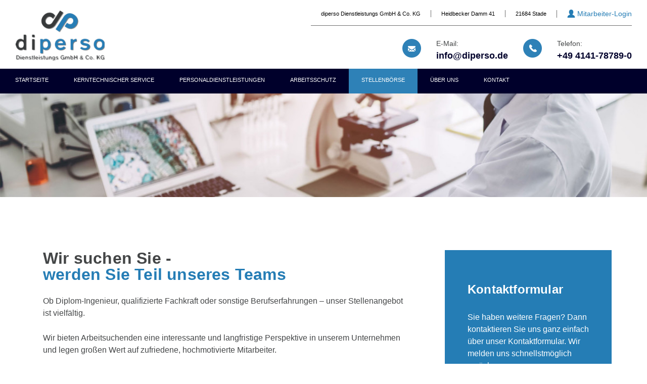

--- FILE ---
content_type: text/html; charset=UTF-8
request_url: https://diperso.de/stellenboerse/
body_size: 11197
content:
<!DOCTYPE HTML>
<html lang="de"><head>
<meta http-equiv="Content-Type" content="text/html; charset=UTF-8" />
<title>Stellenbörse - diperso Dienstleistungs GmbH &amp; Co. KG</title>
<link rel="icon" href="https://diperso.de/wp-content/uploads/2020/03/favicon-32x32-1.png" type="image/x-icon" />
<meta name="viewport" content="initial-scale=1, maximum-scale=1">

<link rel="stylesheet" href="https://diperso.de/wp-content/themes/web-labels/style.css" type="text/css" media="all" />
<link rel="stylesheet" href="https://diperso.de/wp-content/themes/web-labels/fontstylesheets/roboto.css" type="text/css" media="all" />
<link rel="stylesheet" href="https://diperso.de/wp-content/themes/web-labels/css/custom.css" type="text/css" media="all" />
<link rel="pingback" href="https://diperso.de/xmlrpc.php" />

<!--[if lt IE 9]>
<script src="https://diperso.de/wp-content/themes/web-labels/js/html5.js" type="text/javascript"></script>
<![endif]-->

	<!-- This site is optimized with the Yoast SEO plugin v18.4.1 - https://yoast.com/wordpress/plugins/seo/ -->
	<meta name="description" content="Stellenbörse - Ob Diplom-Ingenieur, qualifizierte Fachkraft oder sonstige Berufserfahrungen – unser Stellenangebot ist vielfältig. Sprechen Sie uns an!" />
	<meta name="robots" content="index, follow, max-snippet:-1, max-image-preview:large, max-video-preview:-1" />
	<link rel="canonical" href="https://diperso.de/stellenboerse/" />
	<meta property="og:locale" content="de_DE" />
	<meta property="og:type" content="article" />
	<meta property="og:title" content="Stellenbörse - diperso Dienstleistungs GmbH &amp; Co. KG" />
	<meta property="og:description" content="Stellenbörse - Ob Diplom-Ingenieur, qualifizierte Fachkraft oder sonstige Berufserfahrungen – unser Stellenangebot ist vielfältig. Sprechen Sie uns an!" />
	<meta property="og:url" content="https://diperso.de/stellenboerse/" />
	<meta property="og:site_name" content="Diperso" />
	<meta property="article:modified_time" content="2024-03-28T14:11:27+00:00" />
	<meta name="twitter:card" content="summary_large_image" />
	<meta name="twitter:label1" content="Geschätzte Lesezeit" />
	<meta name="twitter:data1" content="1 Minute" />
	<script type="application/ld+json" class="yoast-schema-graph">{"@context":"https://schema.org","@graph":[{"@type":"WebSite","@id":"https://diperso.de/#website","url":"https://diperso.de/","name":"Diperso","description":"Personal nach Ihren Wünschen","potentialAction":[{"@type":"SearchAction","target":{"@type":"EntryPoint","urlTemplate":"https://diperso.de/?s={search_term_string}"},"query-input":"required name=search_term_string"}],"inLanguage":"de"},{"@type":"WebPage","@id":"https://diperso.de/stellenboerse/#webpage","url":"https://diperso.de/stellenboerse/","name":"Stellenbörse - diperso Dienstleistungs GmbH & Co. KG","isPartOf":{"@id":"https://diperso.de/#website"},"datePublished":"2020-03-09T17:13:49+00:00","dateModified":"2024-03-28T14:11:27+00:00","description":"Stellenbörse - Ob Diplom-Ingenieur, qualifizierte Fachkraft oder sonstige Berufserfahrungen – unser Stellenangebot ist vielfältig. Sprechen Sie uns an!","breadcrumb":{"@id":"https://diperso.de/stellenboerse/#breadcrumb"},"inLanguage":"de","potentialAction":[{"@type":"ReadAction","target":["https://diperso.de/stellenboerse/"]}]},{"@type":"BreadcrumbList","@id":"https://diperso.de/stellenboerse/#breadcrumb","itemListElement":[{"@type":"ListItem","position":1,"name":"Home","item":"https://diperso.de/"},{"@type":"ListItem","position":2,"name":"Stellenbörse"}]}]}</script>
	<!-- / Yoast SEO plugin. -->


<link rel='dns-prefetch' href='//s.w.org' />
		<script type="text/javascript">
			window._wpemojiSettings = {"baseUrl":"https:\/\/s.w.org\/images\/core\/emoji\/13.0.1\/72x72\/","ext":".png","svgUrl":"https:\/\/s.w.org\/images\/core\/emoji\/13.0.1\/svg\/","svgExt":".svg","source":{"concatemoji":"https:\/\/diperso.de\/wp-includes\/js\/wp-emoji-release.min.js?ver=355f520244fd55162b79bf05c6349ae4"}};
			!function(e,a,t){var n,r,o,i=a.createElement("canvas"),p=i.getContext&&i.getContext("2d");function s(e,t){var a=String.fromCharCode;p.clearRect(0,0,i.width,i.height),p.fillText(a.apply(this,e),0,0);e=i.toDataURL();return p.clearRect(0,0,i.width,i.height),p.fillText(a.apply(this,t),0,0),e===i.toDataURL()}function c(e){var t=a.createElement("script");t.src=e,t.defer=t.type="text/javascript",a.getElementsByTagName("head")[0].appendChild(t)}for(o=Array("flag","emoji"),t.supports={everything:!0,everythingExceptFlag:!0},r=0;r<o.length;r++)t.supports[o[r]]=function(e){if(!p||!p.fillText)return!1;switch(p.textBaseline="top",p.font="600 32px Arial",e){case"flag":return s([127987,65039,8205,9895,65039],[127987,65039,8203,9895,65039])?!1:!s([55356,56826,55356,56819],[55356,56826,8203,55356,56819])&&!s([55356,57332,56128,56423,56128,56418,56128,56421,56128,56430,56128,56423,56128,56447],[55356,57332,8203,56128,56423,8203,56128,56418,8203,56128,56421,8203,56128,56430,8203,56128,56423,8203,56128,56447]);case"emoji":return!s([55357,56424,8205,55356,57212],[55357,56424,8203,55356,57212])}return!1}(o[r]),t.supports.everything=t.supports.everything&&t.supports[o[r]],"flag"!==o[r]&&(t.supports.everythingExceptFlag=t.supports.everythingExceptFlag&&t.supports[o[r]]);t.supports.everythingExceptFlag=t.supports.everythingExceptFlag&&!t.supports.flag,t.DOMReady=!1,t.readyCallback=function(){t.DOMReady=!0},t.supports.everything||(n=function(){t.readyCallback()},a.addEventListener?(a.addEventListener("DOMContentLoaded",n,!1),e.addEventListener("load",n,!1)):(e.attachEvent("onload",n),a.attachEvent("onreadystatechange",function(){"complete"===a.readyState&&t.readyCallback()})),(n=t.source||{}).concatemoji?c(n.concatemoji):n.wpemoji&&n.twemoji&&(c(n.twemoji),c(n.wpemoji)))}(window,document,window._wpemojiSettings);
		</script>
		<style type="text/css">
img.wp-smiley,
img.emoji {
	display: inline !important;
	border: none !important;
	box-shadow: none !important;
	height: 1em !important;
	width: 1em !important;
	margin: 0 .07em !important;
	vertical-align: -0.1em !important;
	background: none !important;
	padding: 0 !important;
}
</style>
	<link rel='stylesheet' id='cf7ic_style-css'  href='https://diperso.de/wp-content/plugins/contact-form-7-image-captcha/css/cf7ic-style.css?ver=3.3.7' type='text/css' media='all' />
<link rel='stylesheet' id='wp-block-library-css'  href='https://diperso.de/wp-includes/css/dist/block-library/style.min.css?ver=355f520244fd55162b79bf05c6349ae4' type='text/css' media='all' />
<link rel='stylesheet' id='contact-form-7-css'  href='https://diperso.de/wp-content/plugins/contact-form-7/includes/css/styles.css?ver=5.4.2' type='text/css' media='all' />
<link rel='stylesheet' id='custom-css'  href='https://diperso.de/wp-content/themes/web-labels/css/custom.css?ver=355f520244fd55162b79bf05c6349ae4' type='text/css' media='all' />
<link rel='stylesheet' id='responsive-css'  href='https://diperso.de/wp-content/themes/web-labels/css/responsive.css?ver=355f520244fd55162b79bf05c6349ae4' type='text/css' media='all' />
<link rel='stylesheet' id='wpbakery-single-css'  href='https://diperso.de/wp-content/plugins/js_composer/assets/css/js_composer.min.css?ver=355f520244fd55162b79bf05c6349ae4' type='text/css' media='all' />
<link rel='stylesheet' id='js_composer_front-css'  href='https://diperso.de/wp-content/plugins/js_composer/assets/css/js_composer.min.css?ver=7.7.2' type='text/css' media='all' />
<script type='text/javascript' src='https://diperso.de/wp-includes/js/jquery/jquery.min.js?ver=3.5.1' id='jquery-core-js'></script>
<script type='text/javascript' src='https://diperso.de/wp-includes/js/jquery/jquery-migrate.min.js?ver=3.3.2' id='jquery-migrate-js'></script>
<script type='text/javascript' src='//diperso.de/wp-content/plugins/revslider/sr6/assets/js/rbtools.min.js?ver=6.7.14' async id='tp-tools-js'></script>
<script type='text/javascript' src='//diperso.de/wp-content/plugins/revslider/sr6/assets/js/rs6.min.js?ver=6.7.14' async id='revmin-js'></script>
<script type='text/javascript' src='https://diperso.de/wp-content/themes/web-labels/js/custom.js?ver=355f520244fd55162b79bf05c6349ae4' id='custom-js'></script>
<script></script><link rel="https://api.w.org/" href="https://diperso.de/wp-json/" /><link rel="alternate" type="application/json" href="https://diperso.de/wp-json/wp/v2/pages/218" /><link rel="EditURI" type="application/rsd+xml" title="RSD" href="https://diperso.de/xmlrpc.php?rsd" />
<link rel="wlwmanifest" type="application/wlwmanifest+xml" href="https://diperso.de/wp-includes/wlwmanifest.xml" /> 

<link rel='shortlink' href='https://diperso.de/?p=218' />
<link rel="alternate" type="application/json+oembed" href="https://diperso.de/wp-json/oembed/1.0/embed?url=https%3A%2F%2Fdiperso.de%2Fstellenboerse%2F" />
<link rel="alternate" type="text/xml+oembed" href="https://diperso.de/wp-json/oembed/1.0/embed?url=https%3A%2F%2Fdiperso.de%2Fstellenboerse%2F&#038;format=xml" />
<meta name="generator" content="Powered by WPBakery Page Builder - drag and drop page builder for WordPress."/>
<meta name="generator" content="Powered by Slider Revolution 6.7.14 - responsive, Mobile-Friendly Slider Plugin for WordPress with comfortable drag and drop interface." />
<script>function setREVStartSize(e){
			//window.requestAnimationFrame(function() {
				window.RSIW = window.RSIW===undefined ? window.innerWidth : window.RSIW;
				window.RSIH = window.RSIH===undefined ? window.innerHeight : window.RSIH;
				try {
					var pw = document.getElementById(e.c).parentNode.offsetWidth,
						newh;
					pw = pw===0 || isNaN(pw) || (e.l=="fullwidth" || e.layout=="fullwidth") ? window.RSIW : pw;
					e.tabw = e.tabw===undefined ? 0 : parseInt(e.tabw);
					e.thumbw = e.thumbw===undefined ? 0 : parseInt(e.thumbw);
					e.tabh = e.tabh===undefined ? 0 : parseInt(e.tabh);
					e.thumbh = e.thumbh===undefined ? 0 : parseInt(e.thumbh);
					e.tabhide = e.tabhide===undefined ? 0 : parseInt(e.tabhide);
					e.thumbhide = e.thumbhide===undefined ? 0 : parseInt(e.thumbhide);
					e.mh = e.mh===undefined || e.mh=="" || e.mh==="auto" ? 0 : parseInt(e.mh,0);
					if(e.layout==="fullscreen" || e.l==="fullscreen")
						newh = Math.max(e.mh,window.RSIH);
					else{
						e.gw = Array.isArray(e.gw) ? e.gw : [e.gw];
						for (var i in e.rl) if (e.gw[i]===undefined || e.gw[i]===0) e.gw[i] = e.gw[i-1];
						e.gh = e.el===undefined || e.el==="" || (Array.isArray(e.el) && e.el.length==0)? e.gh : e.el;
						e.gh = Array.isArray(e.gh) ? e.gh : [e.gh];
						for (var i in e.rl) if (e.gh[i]===undefined || e.gh[i]===0) e.gh[i] = e.gh[i-1];
											
						var nl = new Array(e.rl.length),
							ix = 0,
							sl;
						e.tabw = e.tabhide>=pw ? 0 : e.tabw;
						e.thumbw = e.thumbhide>=pw ? 0 : e.thumbw;
						e.tabh = e.tabhide>=pw ? 0 : e.tabh;
						e.thumbh = e.thumbhide>=pw ? 0 : e.thumbh;
						for (var i in e.rl) nl[i] = e.rl[i]<window.RSIW ? 0 : e.rl[i];
						sl = nl[0];
						for (var i in nl) if (sl>nl[i] && nl[i]>0) { sl = nl[i]; ix=i;}
						var m = pw>(e.gw[ix]+e.tabw+e.thumbw) ? 1 : (pw-(e.tabw+e.thumbw)) / (e.gw[ix]);
						newh =  (e.gh[ix] * m) + (e.tabh + e.thumbh);
					}
					var el = document.getElementById(e.c);
					if (el!==null && el) el.style.height = newh+"px";
					el = document.getElementById(e.c+"_wrapper");
					if (el!==null && el) {
						el.style.height = newh+"px";
						el.style.display = "block";
					}
				} catch(e){
					console.log("Failure at Presize of Slider:" + e)
				}
			//});
		  };</script>
<style type="text/css" data-type="vc_shortcodes-default-css">.vc_do_custom_heading{margin-bottom:0.625rem;margin-top:0;}</style><style type="text/css" data-type="vc_shortcodes-custom-css">.vc_custom_1584341288850{margin-bottom: 25px !important;}</style><noscript><style> .wpb_animate_when_almost_visible { opacity: 1; }</style></noscript><style type="text/css">
body 		{background-color:#ffffff ;}
#branding, #content-wrap, #footer {max-width:1170px;}	
#content-wrap  {padding-top:105px ; padding-bottom: 55px ;  }
.hinweisbar		{background:;}
.texthinweis	{color:;}
	
h1 { font-family: 'roboto'; 
	 font-size: 32px;
	 line-height: 32px;
	 font-color: #3D3D3D;
	 letter-spacing:0.2px;
	 	 }	
	
h2 { font-family: 'roboto';
	 font-size: 28px;
	 line-height: 32px;
	 font-color: #3D3D3D;
	 letter-spacing:0.2px;
	 	 }	
	
h3 { font-family: 'roboto';
	 font-size: 24px;
	 line-height: 30px;
	 font-color: #3D3D3D;
	 letter-spacing:0.2px;
	 	 }
	
h4 { font-family: 'roboto';
	 font-size: 20px;
	 line-height: 24px;
	 font-color: #3D3D3D;
	 letter-spacing:0.2px;
	 	 }	
	
h5 { font-family: 'roboto'; 
	 font-size: 18px;
	 line-height: 24px;
	 font-color: #3D3D3D;
	 letter-spacing:0.2px;
	 	 }	
	
h6 { font-family: 'roboto';
	 font-size: 14px;
	 line-height: 24px;
	 font-color: #3D3D3D;
	 letter-spacing:0.2px;
	 	 }	

body  { font-family: 'roboto';
	 font-size: 15px;
	 line-height: 25px;
	 font-color: #3D3D3D;}

body p {margin-bottom: 25px;}	 
body a   {color: #dd0000; }


#footer-wrap { background:  #00002b; display: inline-block;  padding-top: 60px; padding-bottom: 60px}
#footer-wrap h2, #footer-wrap h3, #footer-wrap h4, #footer-wrap h5, #footer-wrap h6, #footer-wrap p, #footer-wrap ul li, #footer-wrap ol li, #footer-wrap a { color: #ffffff;}
.footer-column { padding: 10px; padding-top: 0px; padding-left: 0; margin-bottom: 20px; }
@media screen and (max-width: 1240px) {
.footer-column { padding: 10px; margin-bottom: 20px; }
}
@media screen and (max-width: 1024px) {
.footer-column { padding: 5px; margin-bottom: 20px; }
}
@media screen and (max-width: 768px) {
.footer-column { padding: 5px; margin-bottom: 20px; }
}
@media screen and (max-width: 600px) {
.footer-column { padding: 15px; margin-bottom: 20px;}
}

.footer-column.column-1 { width: 25%; }
@media screen and (max-width: 1240px) {
.footer-column.column-1 { width: 25%; }
}
@media screen and (max-width: 1024px) {
.footer-column.column-1 { width: 33%; }
}
@media screen and (max-width: 768px) {
.footer-column.column-1 { width: 50%; }
}
@media screen and (max-width: 600px) {
.footer-column.column-1 { width: 100%; }
}

.footer-column.column-2 { width: 25%; }
@media screen and (max-width: 1240px) {
.footer-column.column-2 { width: 25%; }
}
@media screen and (max-width: 1024px) {
.footer-column.column-2 { width: 33%; }
}
@media screen and (max-width: 768px) {
.footer-column.column-2 { width: 50%; }
}
@media screen and (max-width: 600px) {
.footer-column.column-2 { width: 100%; }
}

.footer-column.column-3 { width: 25%; }
@media screen and (max-width: 1240px) {
.footer-column.column-3 { width: 25%; }
}
@media screen and (max-width: 1024px) {
.footer-column.column-3 { width: 33%; }
}
@media screen and (max-width: 768px) {
.footer-column.column-3 { width: 50%; }
}
@media screen and (max-width: 600px) {
.footer-column.column-3 { width: 100%; }
}

.footer-column.column-4 { width: 25%; }
@media screen and (max-width: 1240px) {
.footer-column.column-4 { width: 25%; }
}
@media screen and (max-width: 1024px) {
.footer-column.column-4 { width: 33%; }
}
@media screen and (max-width: 768px) {
.footer-column.column-4 { width: 33%; }
}
@media screen and (max-width: 600px) {
.footer-column.column-4 { width: 33%; }
}



</style>
	
<script>document.addEventListener("touchstart", function(){}, true);</script>
	
</head>

<body class="page-template page-template-page-templates page-template-page-jobs page-template-page-templatespage-jobs-php page page-id-218 chrome wpb-js-composer js-comp-ver-7.7.2 vc_responsive">
<!-- 	<div class="hinweisbar"><span style="bold">Hinweis:</span><p class="texthinweis"></p></div>
-->

<section id="page">
<section id="header">
	<header id="branding" role="banner">
        <div class="container">
            <div class="row">
                <div class="col-xs-12 col-sm-4 col-md-4 col-lg-4">
                                            <a id="logo" style="height: 100px;" href="https://diperso.de" title=""><img alt=""  style="height: 100px;" src="https://diperso.de/wp-content/uploads/2020/03/logo.png" /></a>
                                    </div>
                <div class="col-xs-12 col-sm-8 col-md-8 col-lg-8">
                    <div class="user-menu">
                        <ul>
                            <li class="company">diperso Dienstleistungs GmbH & Co. KG</li>
                            <li class="street">Heidbecker Damm 41</li>
                            <li class="city">21684 Stade</li>
                                                        <li class="login logged-out">
                                <a class="login" href="/dokumente-und-downloads/" title="Mitarbeiter-Login">Mitarbeiter-Login</a>
                            </li>
                                                    </ul>
                    </div>
                    <div class="contact">
                        <div class="phone">
                            <a class="icon" href="tel://+494141787890" title="Rufen Sie uns an"></a>
                            <div class="float-l">
                                <span>Telefon:</span><br />
                                <a href="tel://+494141787890" title="Rufen Sie uns an">+49 4141-78789-0</a>
                            </div>
                        </div>
                        <div class="email">
                            <a class="icon" href="mailto:info@diperso.de" title="Schreiben Sie uns"></a>
                            <div class="float-l">
                                <span>E-Mail:</span><br />
                                <a href="mailto:info@diperso.de" title="Schreiben Sie uns">info@diperso.de</a>
                            </div>
                        </div>
                    </div>
                </div>
            </div>
        </div>
        <nav id="nav" role="navigation">
            <div class="container">
                <input class="menu-btn" type="checkbox" id="menu-btn" />
                <label class="menu-icon" for="menu-btn"><span class="navicon"></span></label>
                <div class="home-navigation"><ul id="menu-navigation" class="menu"><li id="menu-item-233" class="menu-item menu-item-type-post_type menu-item-object-page menu-item-home menu-item-233"><a title="Startseite" href="https://diperso.de/">Startseite</a></li>
<li id="menu-item-270" class="menu-item menu-item-type-post_type menu-item-object-page menu-item-has-children menu-item-270"><a title="Kerntechnischer Service" href="https://diperso.de/kerntechnischer-service/">Kerntechnischer Service</a>
<ul class="sub-menu">
	<li id="menu-item-573" class="menu-item menu-item-type-post_type menu-item-object-page menu-item-573"><a href="https://diperso.de/kerntechnischer-service/engineering/">Engineering</a></li>
	<li id="menu-item-572" class="menu-item menu-item-type-post_type menu-item-object-page menu-item-572"><a href="https://diperso.de/kerntechnischer-service/strahlenschutz/">Strahlenschutz</a></li>
	<li id="menu-item-571" class="menu-item menu-item-type-post_type menu-item-object-page menu-item-571"><a href="https://diperso.de/kerntechnischer-service/chemie/">Chemie</a></li>
	<li id="menu-item-570" class="menu-item menu-item-type-post_type menu-item-object-page menu-item-570"><a href="https://diperso.de/kerntechnischer-service/nukleare-demontage/">Nukleare Demontage</a></li>
	<li id="menu-item-569" class="menu-item menu-item-type-post_type menu-item-object-page menu-item-569"><a href="https://diperso.de/kerntechnischer-service/instandhaltung/">Instandhaltung</a></li>
	<li id="menu-item-568" class="menu-item menu-item-type-post_type menu-item-object-page menu-item-568"><a href="https://diperso.de/kerntechnischer-service/dekontamination/">Dekontamination</a></li>
</ul>
</li>
<li id="menu-item-239" class="menu-item menu-item-type-post_type menu-item-object-page menu-item-has-children menu-item-239"><a title="Personaldienstleistungen" href="https://diperso.de/personaldienstleistungen/">Personaldienstleistungen</a>
<ul class="sub-menu">
	<li id="menu-item-602" class="menu-item menu-item-type-post_type menu-item-object-page menu-item-602"><a href="https://diperso.de/personaldienstleistungen/fuer-unternehmen/">Für Unternehmen</a></li>
	<li id="menu-item-606" class="menu-item menu-item-type-post_type menu-item-object-page menu-item-606"><a href="https://diperso.de/personaldienstleistungen/fuer-bewerber/">Für Bewerber</a></li>
</ul>
</li>
<li id="menu-item-956" class="menu-item menu-item-type-post_type menu-item-object-page menu-item-956"><a title="Arbeitsschutz &#8211; Diperso" href="https://diperso.de/arbeits-und-gesundheitsschutz-baustellenkoordination/">Arbeitsschutz</a></li>
<li id="menu-item-241" class="menu-item menu-item-type-post_type menu-item-object-page current-menu-item page_item page-item-218 current_page_item menu-item-241"><a title="Stellenbörse" href="https://diperso.de/stellenboerse/" aria-current="page">Stellenbörse</a></li>
<li id="menu-item-242" class="menu-item menu-item-type-post_type menu-item-object-page menu-item-242"><a title="Über uns" href="https://diperso.de/ueber-uns/">Über uns</a></li>
<li id="menu-item-237" class="menu-item menu-item-type-post_type menu-item-object-page menu-item-237"><a title="Kontakt" href="https://diperso.de/kontakt/">Kontakt</a></li>
</ul></div>            </div>
        </nav>
	</header>

        <img class="headimg" alt="" src="https://diperso.de/wp-content/uploads/2020/04/diperso_header.jpg" />    
    </section>
    
<section id="content-wrap-page">
	<section id="content-wrap">    <section id="content" role="main">
                                                <div class="row">
                        <div class="col-xs-12 col-sm-12 col-md-12 col-lg-12">
                            <div id="post-218">
                                <article class="entry" role="article">
                                    <div class="wpb-content-wrapper"><div class="vc_row wpb_row vc_row-fluid"><div class="wpb_column vc_column_container vc_col-sm-12 vc_col-lg-8 vc_col-md-8 vc_col-xs-12"><div class="vc_column-inner"><div class="wpb_wrapper"><h1 style="text-align: left" class="vc_custom_heading vc_do_custom_heading vc_custom_1584341288850" >Wir suchen Sie -<br />
werden Sie Teil unseres Teams</h1>
	<div class="wpb_text_column wpb_content_element" >
		<div class="wpb_wrapper">
			<p>Ob Diplom-Ingenieur, qualifizierte Fachkraft oder sonstige Berufserfahrungen – unser Stellenangebot ist vielfältig.</p>
<p>Wir bieten Arbeitsuchenden eine interessante und langfristige Perspektive in unserem Unternehmen und legen großen Wert auf zufriedene, hochmotivierte Mitarbeiter.</p>
<p>Werden Sie ein Teil unseres zurzeit 120 Mitarbeiter umfassenden Teams. Als inhabergeführtes Unternehmen mit Stammsitz in Stade betreuen und beraten wir Sie persönlich und versuchen auf Ihre Bedürnisse einzugehen. Sprechen Sie uns an. Wir beraten Sie gerne.</p>
<p>Bitte nehmen Sie unseren <a href="https://diperso.de/datenschutz">Datenschutzhinweis</a> zur Kenntnis.</p>
<p>&nbsp;</p>
<p>Stellenangebote sind <a href="https://de.indeed.com/cmp/Diperso-Gmbh?from=mobviewjob&amp;tk=1goqrqnnnjv5d802&amp;fromjk=0d94a4609b6d50d3&amp;attributionid=mobvjcmp">hier</a> zu finden.</p>

		</div>
	</div>

	<div class="wpb_text_column wpb_content_element" >
		<div class="wpb_wrapper">
			<div class="jobs-list-accordions"><ul class="accordion"><li><a class="toggle-accordion" href="javascript:void(0);"><h3>Schlosser (m/w/d)</h3><div class="meta"><span class="location">Bundesweit - ab sofort</span></div></a><ul class="inner"><li><p><span class="fact">Stellenbezeichnung/ Art</span><span class="val">Schlosser (m/w/d)</span></p><p><span class="fact">Beschreibung</span><br /><br /><span class="val">Schlosser (m/w/d)</span></p><p><span class="fact">Qualifikationen</span><span class="val">-</span></p><p><span class="fact">Standort</span><span class="val">Am Hilgenberg, 49811 Lingen (Ems)</span></p><p><span class="fact">Zeitraum</span><span class="val">-</span></p><a class="arrow" href="mailto:jobs@diperso.de" title="Jetzt bewerben"><i class="d-icon arrow-right"></i></a></li></ul></li><li><a class="toggle-accordion" href="javascript:void(0);"><h3>Strahlenschutzfachkraft IHK (m/w/d)</h3><div class="meta"><span class="location">Bundesweit - ab sofort</span></div></a><ul class="inner"><li><p><span class="fact">Stellenbezeichnung/ Art</span><span class="val">Strahlenschutzfachkraft IHK (m/w/d)</span></p><p><span class="fact">Beschreibung</span><br /><br /><span class="val">Strahlenschutzfachkraft IHK (m/w/d)</span></p><p><span class="fact">Qualifikationen</span><span class="val">-</span></p><p><span class="fact">Standort</span><span class="val">Am guten Mann 1, 56218 Mülheim-Kärlich</span></p><p><span class="fact">Zeitraum</span><span class="val">-</span></p><a class="arrow" href="mailto:jobs@diperso.de" title="Jetzt bewerben"><i class="d-icon arrow-right"></i></a></li></ul></li><li><a class="toggle-accordion" href="javascript:void(0);"><h3>Dekontreiniger / Quereinsteiger (m/w/d) für kerntechnische Anlage</h3><div class="meta"><span class="location">Bundesweit - ab sofort</span></div></a><ul class="inner"><li><p><span class="fact">Stellenbezeichnung/ Art</span><span class="val">Dekontreiniger / Quereinsteiger (m/w/d) für kerntechnische Anlage</span></p><p><span class="fact">Beschreibung</span><br /><br /><span class="val">Dekontreiniger / Quereinsteiger (m/w/d) für kerntechnische Anlage</span></p><p><span class="fact">Qualifikationen</span><span class="val">-</span></p><p><span class="fact">Standort</span><span class="val">84100 Niederaichbach</span></p><p><span class="fact">Zeitraum</span><span class="val">-</span></p><a class="arrow" href="mailto:jobs@diperso.de" title="Jetzt bewerben"><i class="d-icon arrow-right"></i></a></li></ul></li><li><a class="toggle-accordion" href="javascript:void(0);"><h3>VGB-Strahlenschutzwerker (m/w/d)</h3><div class="meta"><span class="location">Bundesweit - ab sofort</span></div></a><ul class="inner"><li><p><span class="fact">Stellenbezeichnung/ Art</span><span class="val">VGB-Strahlenschutzwerker (m/w/d)</span></p><p><span class="fact">Beschreibung</span><br /><br /><span class="val">VGB-Strahlenschutzwerker (m/w/d)</span></p><p><span class="fact">Qualifikationen</span><span class="val">-</span></p><p><span class="fact">Standort</span><span class="val">Dr.-August-Weckesser-Straße 1, 89355 Gundremmingen</span></p><p><span class="fact">Zeitraum</span><span class="val">-</span></p><a class="arrow" href="mailto:jobs@diperso.de" title="Jetzt bewerben"><i class="d-icon arrow-right"></i></a></li></ul></li><li><a class="toggle-accordion" href="javascript:void(0);"><h3>Produktionsmitarbeiter (m/w/d), Quereinsteiger für kerntechnische Anlage</h3><div class="meta"><span class="location">Bundesweit - ab sofort</span></div></a><ul class="inner"><li><p><span class="fact">Stellenbezeichnung/ Art</span><span class="val">Produktionsmitarbeiter (m/w/d), Quereinsteiger für kerntechnische Anlage</span></p><p><span class="fact">Beschreibung</span><br /><br /><span class="val">Produktionsmitarbeiter (m/w/d), Quereinsteiger für kerntechnische Anlage</span></p><p><span class="fact">Qualifikationen</span><span class="val">-</span></p><p><span class="fact">Standort</span><span class="val">Dammstraße, 84051 Essenbach</span></p><p><span class="fact">Zeitraum</span><span class="val">-</span></p><a class="arrow" href="mailto:jobs@diperso.de" title="Jetzt bewerben"><i class="d-icon arrow-right"></i></a></li></ul></li><li><a class="toggle-accordion" href="javascript:void(0);"><h3>Mitarbeiter (m/w/d), Quereinsteiger für Rückbau kerntechnische Anlage</h3><div class="meta"><span class="location">Bundesweit - ab sofort</span></div></a><ul class="inner"><li><p><span class="fact">Stellenbezeichnung/ Art</span><span class="val">Mitarbeiter (m/w/d), Quereinsteiger für Rückbau kerntechnische Anlage</span></p><p><span class="fact">Beschreibung</span><br /><br /><span class="val">Mitarbeiter (m/w/d), Quereinsteiger für Rückbau kerntechnische Anlage</span></p><p><span class="fact">Qualifikationen</span><span class="val">-</span></p><p><span class="fact">Standort</span><span class="val">Am guten Mann 1, 56218 Mülheim-Kärlich</span></p><p><span class="fact">Zeitraum</span><span class="val">-</span></p><a class="arrow" href="mailto:jobs@diperso.de" title="Jetzt bewerben"><i class="d-icon arrow-right"></i></a></li></ul></li><li><a class="toggle-accordion" href="javascript:void(0);"><h3>Mitarbeiter für Nachzerlegung und Logistik Rückbau Kernkraftwerk (m/w/d)</h3><div class="meta"><span class="location">Bundesweit - ab sofort</span></div></a><ul class="inner"><li><p><span class="fact">Stellenbezeichnung/ Art</span><span class="val">Mitarbeiter für Nachzerlegung und Logistik Rückbau Kernkraftwerk (m/w/d)</span></p><p><span class="fact">Beschreibung</span><br /><br /><span class="val">Mitarbeiter für Nachzerlegung und Logistik Rückbau Kernkraftwerk (m/w/d)</span></p><p><span class="fact">Qualifikationen</span><span class="val">-</span></p><p><span class="fact">Standort</span><span class="val">Dedesdorfer Straße 2, 26935 Stadland</span></p><p><span class="fact">Zeitraum</span><span class="val">-</span></p><a class="arrow" href="mailto:jobs@diperso.de" title="Jetzt bewerben"><i class="d-icon arrow-right"></i></a></li></ul></li><li><a class="toggle-accordion" href="javascript:void(0);"><h3>Lager- und Transportmitarbeiter (m/w/d)</h3><div class="meta"><span class="location">Bundesweit - ab sofort</span></div></a><ul class="inner"><li><p><span class="fact">Stellenbezeichnung/ Art</span><span class="val">Lager- und Transportmitarbeiter (m/w/d)</span></p><p><span class="fact">Beschreibung</span><br /><br /><span class="val">Lager- und Transportmitarbeiter (m/w/d)</span></p><p><span class="fact">Qualifikationen</span><span class="val">-</span></p><p><span class="fact">Standort</span><span class="val">Kernkraftwerk Brokdorf GmbH & Co. oHG. Osterende, 25576 Brokdorf</span></p><p><span class="fact">Zeitraum</span><span class="val">-</span></p><a class="arrow" href="mailto:jobs@diperso.de" title="Jetzt bewerben"><i class="d-icon arrow-right"></i></a></li></ul></li></ul></div>

		</div>
	</div>
</div></div></div><div class="sidebar bg-lightblue wpb_column vc_column_container vc_col-sm-12 vc_col-lg-4 vc_col-md-4 vc_col-xs-12"><div class="vc_column-inner"><div class="wpb_wrapper"><h4 style="text-align: left" class="vc_custom_heading vc_do_custom_heading" >Kontaktformular</h4>
	<div class="wpb_text_column wpb_content_element" >
		<div class="wpb_wrapper">
			<p>Sie haben weitere Fragen? Dann kontaktieren Sie uns ganz einfach über unser Kontaktformular. Wir melden uns schnellstmöglich zurück.</p>

		</div>
	</div>
<div role="form" class="wpcf7" id="wpcf7-f441-p218-o1" lang="de-DE" dir="ltr">
<div class="screen-reader-response"><p role="status" aria-live="polite" aria-atomic="true"></p> <ul></ul></div>
<form action="/stellenboerse/#wpcf7-f441-p218-o1" method="post" class="wpcf7-form init" novalidate="novalidate" data-status="init">
<div style="display: none;">
<input type="hidden" name="_wpcf7" value="441" />
<input type="hidden" name="_wpcf7_version" value="5.4.2" />
<input type="hidden" name="_wpcf7_locale" value="de_DE_formal" />
<input type="hidden" name="_wpcf7_unit_tag" value="wpcf7-f441-p218-o1" />
<input type="hidden" name="_wpcf7_container_post" value="218" />
<input type="hidden" name="_wpcf7_posted_data_hash" value="" />
</div>
<div class="vc_grid">
<div class="form-group vc_row">
<div class="vc_col-sm-12">
<label><span class="wpcf7-form-control-wrap your-salutation"><select name="your-salutation" class="wpcf7-form-control wpcf7-select wpcf7-validates-as-required" aria-required="true" aria-invalid="false"><option value="Herr">Herr</option><option value="Frau">Frau</option><option value="Firma">Firma</option></select></span></label>
</div>
</div>
<div class="form-group vc_row">
<div class="vc_col-sm-12">
<label><span class="wpcf7-form-control-wrap your-phone"><input type="email" name="your-phone" value="" size="40" class="wpcf7-form-control wpcf7-text wpcf7-email wpcf7-validates-as-required wpcf7-validates-as-email" aria-required="true" aria-invalid="false" placeholder="Telefon" /></span></label>
</div>
</div>
<div class="form-group vc_row">
<div class="vc_col-sm-12">
<label><span class="wpcf7-form-control-wrap your-name"><input type="text" name="your-name" value="" size="40" class="wpcf7-form-control wpcf7-text wpcf7-validates-as-required" aria-required="true" aria-invalid="false" placeholder="Name" /></span></label>
</div>
</div>
<div class="form-group vc_row">
<div class="vc_col-sm-12">
<label><span class="wpcf7-form-control-wrap your-email"><input type="email" name="your-email" value="" size="40" class="wpcf7-form-control wpcf7-text wpcf7-email wpcf7-validates-as-required wpcf7-validates-as-email" aria-required="true" aria-invalid="false" placeholder="E-Mail" /></span></label>
</div>
</div>
<div class="form-group vc_row">
<div class="vc_col-sm-12">
<label><span class="wpcf7-form-control-wrap your-message"><textarea name="your-message" cols="40" rows="10" class="wpcf7-form-control wpcf7-textarea" aria-invalid="false" placeholder="Nachricht"></textarea></span></label>
</div>
</div>
<div class="form-group vc_row">
<div class="vc_col-sm-12">
<label><span class="wpcf7-form-control-wrap acceptance-callback"><span class="wpcf7-form-control wpcf7-acceptance optional"><span class="wpcf7-list-item"><label><input type="checkbox" name="acceptance-callback" value="1" aria-invalid="false" /><span class="wpcf7-list-item-label">Bitte rufen Sie mich Telefonisch zurück.</span></label></span></span></span></label><br />
<label><span class="wpcf7-form-control-wrap acceptance-tos"><span class="wpcf7-form-control wpcf7-acceptance"><span class="wpcf7-list-item"><label><input type="checkbox" name="acceptance-tos" value="1" aria-invalid="false" /><span class="wpcf7-list-item-label">Ich habe die <a href="https://diperso.de/datenschutz/" target="_self">Datenschutzrichtlinien</a> zur Kenntnis genommen.</span></label></span></span></span></label>
</div>
</div>
<div class="form-group vc_row">
<div class="vc_col-sm-12 text-right">
<div class="box">
<input type="submit" value="Absenden" class="wpcf7-form-control wpcf7-submit" />
</div>
</div>
</div>
</div>
<div class="wpcf7-response-output" aria-hidden="true"></div></form></div></div></div></div></div>
</div>                                </article>
                            </div>
                        </div>
                    </div>
                                </section>
        </section>
                <section class="google-map">
						<iframe src="https://www.google.com/maps/embed?pb=!1m18!1m12!1m3!1d75800.52011784124!2d9.460981762625002!3d53.57978817671912!2m3!1f0!2f0!3f0!3m2!1i1024!2i768!4f13.1!3m3!1m2!1s0x47b17bd855edd427%3A0x33c0d7d247faa4a3!2sHeidbecker%20Damm%2041%2C%2021684%20Stade!5e0!3m2!1sde!2sde!4v1626416194070!5m2!1sde!2sde" width="100%" height="210" style="border:0;" allowfullscreen="" loading="lazy"></iframe>
                    </section>
            </section>
    <section id="footer-wrap">
        <div class="inner">
            <footer id="footer" role="contentinfo">
                <div class="inner">
                                        <div class="footer-column column-1">
                    <ul class="footer-list">
                        <li id="text-2" class="widget widget_text"><h4 class="widgettitle">Kontakt</h4>			<div class="textwidget"><p><strong>diperso Dienstleistungs</strong><br />
<strong>GmbH &amp; Co. KG</strong><br />
Heidbecker Damm 41<br />
21684 Stade</p>
</div>
		</li>
                    </ul>
                    </div>
                                                            <div class="footer-column column-2">
                    <ul class="footer-list">
                        <li id="text-3" class="widget widget_text"><h4 class="widgettitle"> </h4>			<div class="textwidget"><p>Telefon: <a style="color: #fff;"  href="tel://+494141787890">+49 4141-78789-0</a><br />
Telefax: +49 4141-78789-29</p>
<p>Email: <a title="Schreiben Sie uns" href="mailto:info@diperso.de">info@diperso.de</a></p>
</div>
		</li>
                    </ul>
                    </div>
                                                            <div class="footer-column column-3">
                    <ul class="footer-list">
                        <li id="text-4" class="widget widget_text"><h4 class="widgettitle">Service</h4>			<div class="textwidget"><p><a href="https://diperso.de/dokumente" title="Dokumente">Dokumente</a><br />
<a href="https://diperso.de/impressum" title="Impressum">Impressum</a><br />
<a href="https://diperso.de/datenschutz" title="Datenschutz">Datenschutz</a><br />
<a href="https://diperso.de/kontakt" title="Kontakt">Kontakt</a></p>
</div>
		</li>
                    </ul>
                    </div>
                                                            <div class="footer-column column-4">
                    <ul class="footer-list">
                        <li id="custom_html-2" class="widget_text widget widget_custom_html"><div class="textwidget custom-html-widget"><div class="row mb-55">
	<div class="col-md-6">
		<img src="https://diperso.de/wp-content/uploads/2021/07/TR-Testmark_DE_CMYK_without-QR-Code.png" alt="TÜV Rheinland zertifiziert" />
	</div>
	<div class="col-md-6">
		<img src="https://diperso.de/wp-content/uploads/2020/05/ktalogo.jpg" alt="KTA" />
	</div>
</div>
<p>
	&copy; 2020 diperso
</p></div></li>
                    </ul>
                    </div>
                                                                            </div>
            </footer>
        </div>
    </section>
    <section class="copyright">
        <div class="container">
            <div class="footer-navigation"><ul id="menu-footer" class="menu"><li id="menu-item-225" class="menu-item menu-item-type-post_type menu-item-object-page menu-item-home menu-item-225"><a title="Startseite" href="https://diperso.de/">Startseite</a></li>
<li id="menu-item-229" class="menu-item menu-item-type-post_type menu-item-object-page menu-item-229"><a title="Personaldienstleistungen" href="https://diperso.de/personaldienstleistungen/">Personaldienstleistungen</a></li>
<li id="menu-item-231" class="menu-item menu-item-type-post_type menu-item-object-page current-menu-item page_item page-item-218 current_page_item menu-item-231"><a title="Stellenbörse" href="https://diperso.de/stellenboerse/" aria-current="page">Stellenbörse</a></li>
<li id="menu-item-232" class="menu-item menu-item-type-post_type menu-item-object-page menu-item-232"><a title="Über uns" href="https://diperso.de/ueber-uns/">Über uns</a></li>
<li id="menu-item-230" class="menu-item menu-item-type-post_type menu-item-object-page menu-item-230"><a title="Standort" href="https://diperso.de/standort/">Standort</a></li>
<li id="menu-item-226" class="show-xs menu-item menu-item-type-post_type menu-item-object-page menu-item-226"><a title="Dokumente" href="https://diperso.de/dokumente-und-downloads/">Dokumente</a></li>
<li id="menu-item-227" class="show-xs menu-item menu-item-type-post_type menu-item-object-page menu-item-227"><a title="Kontakt" href="https://diperso.de/kontakt/">Kontakt</a></li>
</ul></div>        </div>
    </section>
</section>

		<script>
			window.RS_MODULES = window.RS_MODULES || {};
			window.RS_MODULES.modules = window.RS_MODULES.modules || {};
			window.RS_MODULES.waiting = window.RS_MODULES.waiting || [];
			window.RS_MODULES.defered = false;
			window.RS_MODULES.moduleWaiting = window.RS_MODULES.moduleWaiting || {};
			window.RS_MODULES.type = 'compiled';
		</script>
		<link rel='stylesheet' id='rs-plugin-settings-css'  href='//diperso.de/wp-content/plugins/revslider/sr6/assets/css/rs6.css?ver=6.7.14' type='text/css' media='all' />
<style id='rs-plugin-settings-inline-css' type='text/css'>
#rs-demo-id {}
</style>
<script type='text/javascript' src='https://diperso.de/wp-includes/js/dist/vendor/wp-polyfill.min.js?ver=7.4.4' id='wp-polyfill-js'></script>
<script type='text/javascript' id='wp-polyfill-js-after'>
( 'fetch' in window ) || document.write( '<script src="https://diperso.de/wp-includes/js/dist/vendor/wp-polyfill-fetch.min.js?ver=3.0.0"></scr' + 'ipt>' );( document.contains ) || document.write( '<script src="https://diperso.de/wp-includes/js/dist/vendor/wp-polyfill-node-contains.min.js?ver=3.42.0"></scr' + 'ipt>' );( window.DOMRect ) || document.write( '<script src="https://diperso.de/wp-includes/js/dist/vendor/wp-polyfill-dom-rect.min.js?ver=3.42.0"></scr' + 'ipt>' );( window.URL && window.URL.prototype && window.URLSearchParams ) || document.write( '<script src="https://diperso.de/wp-includes/js/dist/vendor/wp-polyfill-url.min.js?ver=3.6.4"></scr' + 'ipt>' );( window.FormData && window.FormData.prototype.keys ) || document.write( '<script src="https://diperso.de/wp-includes/js/dist/vendor/wp-polyfill-formdata.min.js?ver=3.0.12"></scr' + 'ipt>' );( Element.prototype.matches && Element.prototype.closest ) || document.write( '<script src="https://diperso.de/wp-includes/js/dist/vendor/wp-polyfill-element-closest.min.js?ver=2.0.2"></scr' + 'ipt>' );
</script>
<script type='text/javascript' id='contact-form-7-js-extra'>
/* <![CDATA[ */
var wpcf7 = {"api":{"root":"https:\/\/diperso.de\/wp-json\/","namespace":"contact-form-7\/v1"}};
/* ]]> */
</script>
<script type='text/javascript' src='https://diperso.de/wp-content/plugins/contact-form-7/includes/js/index.js?ver=5.4.2' id='contact-form-7-js'></script>
<script type='text/javascript' id='ajax-diperso-js-extra'>
/* <![CDATA[ */
var ajax_diperso = {"ajaxurl":"https:\/\/diperso.de\/wp-admin\/admin-ajax.php","ajaxnonce":"f119ef324a"};
/* ]]> */
</script>
<script type='text/javascript' src='https://diperso.de/wp-content/themes/web-labels/js/ajax.js?ver=1.0' id='ajax-diperso-js'></script>
<script type='text/javascript' src='https://diperso.de/wp-includes/js/wp-embed.min.js?ver=355f520244fd55162b79bf05c6349ae4' id='wp-embed-js'></script>
<script type='text/javascript' src='https://diperso.de/wp-content/plugins/js_composer/assets/js/dist/js_composer_front.min.js?ver=7.7.2' id='wpb_composer_front_js-js'></script>
<script></script>
<div id="fixed-mobile-footer">
</div>

<style>
#fixed-mobile-footer		{ background-color:; display:none; grid-template-columns:repeat(1,1fr); justify-items:center; align-items:center; grid-gap:px; position:fixed; bottom:0; left:0; width:100%; z-index:10000; -webkit-box-shadow: 0px 0px 10px 0px rgba(0,0,0,0.3); -moz-box-shadow: 0px 0px 10px 0px rgba(0,0,0,0.3); box-shadow: 0px 0px 10px 0px rgba(0,0,0,0.3); border-top:8px solid ; border-bottom:8px solid ;}
#fixed-mobile-footer a		{ display:flex; justify-content:center; align-items:center; width:100%; height:calc(100% + 16px); padding:5px; background-color:; }
#fixed-mobile-footer a img	{ width:auto; height:22px; transition:300ms;}
#fixed-mobile-footer a:hover img	{ opacity:0.7; transition:300ms;}

@media screen and (max-width: px){
	body						{ margin-bottom:48px;}
	#fixed-mobile-footer		{ display:grid;}
}
</style>


</body></html>

--- FILE ---
content_type: text/css
request_url: https://diperso.de/wp-content/themes/web-labels/style.css
body_size: 7925
content:
/*
Theme Name: Web Labels Basic
Theme URI: http://www.web-labels.de
Author: Web Labels
Author URI: http://www.web-labels.de
Description: Eigenprogrammiertes Template - Alle Rechte vorbehalten!
Version: 2.0
License: Copyright @ Web Labels
-------------------------------------------------------------- */
html, body, div, span, applet, object, iframe, h1, h2, h3, h4, h5, h6, p, blockquote, pre, a, abbr, acronym, address, big, cite, code, del, dfn, em, img, ins, kbd, q, s, samp, small, strike, sub, sup, tt, var, b, u, i, center, dl, dt, dd, fieldset, form, label, legend, table, caption, tbody, tfoot, thead, tr, th, td, article, aside, canvas, details, embed,  figure, figcaption, footer, header, hgroup,  menu, nav, output, ruby, section, summary, time, mark, audio, video, img { margin: 0;padding: 0; border: 0;font-size: 100%;vertical-align: baseline; box-sizing:border-box;}

/* HTML5 reset für reudi1gi Brwoser */
article, aside, details, figcaption, figure, footer, header, hgroup, menu, nav, section {display: block;}
body              			{ line-height: 1;}
ol, ul              			{ list-style: none; margin:0; padding:0;}
blockquote, q            		{ quotes: none;}
table              			{ border-collapse: collapse; border-spacing: 0;}

input:focus, textarea:focus { outline: none!important; }


/*--Contact Form Fix für Chrome--*/ 
span.wpcf7-form-control-wrap 	{ position: unset!important; }

.wpcf7-checkbox input,
.wpcf7-acceptance input 				{ -webkit-appearance: checkbox; margin-left: 0px;}

span.wpcf7-list-item { margin: 0!important; }

/* Helper cms -------------------------------------*/
.links							{ float:left;}
.rechts							{ float:right;}
.center							{ text-align:center;}
.keincss						{ border:none!important; padding:0px!important; margin:0px!important; float:none!important; }
img.alignleft, .entry .alignleft			{ float:left; margin-right:20px;}
img.alignright, .entry .alignright			{ float:right; margin-left:20px;}
img.aligncenter, .entry .aligncenter		{ display: block; margin-left: auto; margin-right: auto; }
iframe 							{max-width:100%;}
sub 							{ vertical-align: sub; font-size: smaller;}
sup 							{ vertical-align: super; font-size: smaller; }
.clear							{ clear:both;}
.clearfix:after                 { content: ".";display: block;clear: both;visibility: hidden;line-height: 0;height: 0;}
.clearfix                       { display: inline-block;}
html[xmlns] .clearfix           { display: block;}
* html .clearfix                { height: 1%;}
p.wp-caption-text				{ font-size:11px; font-style:italic;}
.hinweisbar 					{ padding: 10px 20px 10px 20px; box-sizing:border-box; font-size:13px; line-height:20px; text-align:center;}

/*----Styling default-----*/
.btn 							{ display: inline-block; text-align: center; background: rgb(160, 45, 52) none repeat scroll 0% 0%; border-radius: 3px; padding: 10px 15px;}



/*----iOS Formular fix-----*/
input, textarea 					{ -webkit-appearance: none; border-radius: 0px; }


/* Webseite CSS -----------------------------------*/
body							{}
a							{ outline:none; text-decoration:none; -webkit-transition:all 300ms ease 0s;-moz-transition:all 300ms ease 0s;-o-transition:all 300ms ease 0s;transition:all 300ms ease 0s;}
h1, h2, h3, h4, h5					{ font-weight:normal;}
h3, h4 								{margin-bottom:20px;}
#page 							{ width:100%; margin:0 auto;}

/*----------------------- Head -------------------------*/
#logo, #logo img					{ display:inline-block; width:auto!important; min-width:0px!important; max-width:100%;}
#header							{ width:100%; height:auto;}
#header img.headimg				{ width:100%; height:auto;}
#branding 						{ height:auto; margin:0 auto; padding:0px 30px 0px 30px}

/*----------------------- Nav --------------------------*/

#nav ul li 						{ float: right; margin-right: 50px;}
#nav ul li a 					{ font-size: 16px; text-transform: uppercase;}
#nav ul li.current_page_item a 	{ }
#nav ul li a:hover 				{ color:#0092d0;}


/*----------------------- Content ----------------------*/
#content-wrap-page				{ width:100%; min-height:100px!important; height:auto; }
#content-wrap 					{ min-height:100px; margin: 0 auto; padding:0 30px 0 30px; box-sizing:border-box; }
#content						{ }

.entry						{ }
.entry img					{ max-width:100%; height:auto;}


.entry a					{ text-decoration:underline;}
.entry a:hover				{ text-decoration:none;}
.entry a img:hover			{ opacity: 0.7;}
.entry a.btn 				{ color: rgb(255, 255, 255);}
.entry a.btn:hover 			{ border:2px solid rgb(160, 45, 52); background:#fff; color:rgb(160, 45, 52);}
.entry ol li				{ list-style: decimal outside none; margin-left: 15px;}
.entry ul li				{ list-style: disc outside none; margin-left: 15px;}

ul.zertifikat-liste li			{ display:block; margin-bottom:25px!important;}

/*----------------------- Home   -----------------------*/

.sidebar					{ max-width:300px;}
#sidebar > ul				{ list-style-type:none;}
#sidebar > ul > li			{ display:block; margin-bottom:30px; }

.blog-content h1,
.blog-content h2			{ margin-bottom:30px;}
.blog-content .post-vorschau .vorschau	{ display:block; width:100%; height:250px; margin-bottom:30px; overflow:hidden;}
.blog-content .post-vorschau .vorschau img	{ display:block; width:100%; height:100%; object-fit:cover; transition:300ms;}
.blog-content .post-vorschau a:hover img	{ display:block; width:100%; height:100%; object-fit:cover; transform:scale(1.1); transition:300ms;}
.blog-content .post-vorschau h3 { margin-bottom:20px; }
.blog-content .post-vorschau h3 a { text-decoration:none; }
.blog-content .post-vorschau h3 a:hover { opacity:0.7;}

.single .blog-content .wp-post-image	{ width:100%; height:auto; display:block; margin-bottom:30px;}
.single .sidebar .wp-post-image	{ width:100%; height:auto; display:block; margin-bottom:30px;}

/*----------------------- Footer -----------------------*/
#footer-wrap				{ width:100%; height:auto;}
#footer					{ margin:0 auto; padding:0px 30px 0px 30px;}
.footer-column              { float: left; box-sizing: border-box; }


/*----------------------- Kontakt ----------------------*/
input.wpcf7-text 	{ background-color: #fff; border: none; color: #3A302F; font-size: 14px; line-height: 24px; margin-bottom: 15px; }
.wpcf7-text 		{ padding: 0.8em 20px 0.8em 20px; width: 100%; box-sizing: border-box;}
textarea.wpcf7-textarea { background-color: #fff; border: none; color: #3A302F; font-size: 14px; line-height: 24px; margin-bottom: 15px;}
.wpcf7-textarea 	{ padding: 0.8em 20px 0.8em 20px; width: 100%; min-width: 100%; max-width: 100%; height: 107px; min-height: 107px; max-height: 107px; box-sizing: border-box;}
.wpcf7-submit:hover 	{ cursor: pointer; color: #F8332B; background: #fff; font-weight: 700; -webkit-transition: all 300ms ease 0s; -moz-transition: all 300ms ease 0s; -o-transition: all 300ms ease 0s; transition: all 300ms ease 0s;}
input.wpcf7-submit 	{ background-color: #F8332B; border: solid 1px #F8332B; color: #fff; font-family:sans-serif; font-size: 14px; line-height: 24px; font-weight: 300; margin-bottom: 15px; text-transform: uppercase; }
.wpcf7-submit { padding: 0.72em 20px; width: 100%; box-sizing: border-box; -webkit-transition: all 300ms ease 0s; -moz-transition: all 300ms ease 0s; -o-transition: all 300ms ease 0s; transition: all 300ms ease 0s; }

.impressum					{height:120px; overflow-y:scroll; padding-right:25px; margin-top:20px;}



@media screen and (max-width: 768px) {

/*----------------------- Mobile ab 768px ----------------------------------------------------------------*/


/*----------------------- Nav --------------------------*/
#nav								{display:none;}



/*----------------------- Content ----------------------*/

.entry img							{ max-width:100%; height:auto;}


/*----------------------- Contact Form -----------------*/

.nachrichtenfelder						{ float:inherit; width:92%;}
#nachricht							{ padding:0.8em 4% 0.8em 4%;}
}



h2.widgettitle { font-size: 24px; margin-bottom: .8em; }
.sidebar > li { margin-bottom: 30px; }
.sidebar > li:last-child { margin-bottom: 30px; }

--- FILE ---
content_type: text/css
request_url: https://diperso.de/wp-content/themes/web-labels/fontstylesheets/roboto.css
body_size: 880
content:
/*! Generated by Font Squirrel (https://www.fontsquirrel.com) on May 18, 2018 */



@font-face {
    font-family: 'roboto';
    src: url('fonts/roboto-bold-webfont.woff2') format('woff2'),
         url('fonts/roboto-bold-webfont.woff') format('woff');
    font-weight: 700;
    font-style: normal;

}




@font-face {
    font-family: 'roboto';
    src: url('fonts/roboto-light-webfont.woff2') format('woff2'),
         url('fonts/roboto-light-webfont.woff') format('woff');
    font-weight: 300;
    font-style: normal;

}




@font-face {
    font-family: 'roboto';
    src: url('fonts/roboto-medium-webfont.woff2') format('woff2'),
         url('fonts/roboto-medium-webfont.woff') format('woff');
    font-weight: 500;
    font-style: normal;

}




@font-face {
    font-family: 'roboto';
    src: url('fonts/roboto-regular-webfont.woff2') format('woff2'),
         url('fonts/roboto-regular-webfont.woff') format('woff');
    font-weight: 400;
    font-style: normal;

}

--- FILE ---
content_type: text/css
request_url: https://diperso.de/wp-content/themes/web-labels/css/custom.css
body_size: 45404
content:
/*
 * Author: DB (web labels)
 */

/* flexboxgrid.css 0.6.3 | MIT License | github.com/kristoferjoseph/flexboxgrid */.container,.container-fluid{margin-right:auto;margin-left:auto}.container-fluid{padding-right:2rem;padding-left:2rem}.row{box-sizing:border-box;display:-webkit-box;display:-ms-flexbox;display:flex;-webkit-box-flex:0;-ms-flex:0 1 auto;flex:0 1 auto;-webkit-box-orient:horizontal;-webkit-box-direction:normal;-ms-flex-direction:row;flex-direction:row;-ms-flex-wrap:wrap;flex-wrap:wrap;margin-right:-.5rem;margin-left:-.5rem}.row.reverse{-webkit-box-orient:horizontal;-webkit-box-direction:reverse;-ms-flex-direction:row-reverse;flex-direction:row-reverse}.col.reverse{-webkit-box-orient:vertical;-webkit-box-direction:reverse;-ms-flex-direction:column-reverse;flex-direction:column-reverse}.col-xs,.col-xs-1,.col-xs-10,.col-xs-11,.col-xs-12,.col-xs-2,.col-xs-3,.col-xs-4,.col-xs-5,.col-xs-6,.col-xs-7,.col-xs-8,.col-xs-9,.col-xs-offset-0,.col-xs-offset-1,.col-xs-offset-10,.col-xs-offset-11,.col-xs-offset-12,.col-xs-offset-2,.col-xs-offset-3,.col-xs-offset-4,.col-xs-offset-5,.col-xs-offset-6,.col-xs-offset-7,.col-xs-offset-8,.col-xs-offset-9{box-sizing:border-box;-webkit-box-flex:0;-ms-flex:0 0 auto;flex:0 0 auto;padding-right:.5rem;padding-left:.5rem}.col-xs{-webkit-box-flex:1;-ms-flex-positive:1;flex-grow:1;-ms-flex-preferred-size:0;flex-basis:0;max-width:100%}.col-xs-1{-ms-flex-preferred-size:8.33333333%;flex-basis:8.33333333%;max-width:8.33333333%}.col-xs-2{-ms-flex-preferred-size:16.66666667%;flex-basis:16.66666667%;max-width:16.66666667%}.col-xs-3{-ms-flex-preferred-size:25%;flex-basis:25%;max-width:25%}.col-xs-4{-ms-flex-preferred-size:33.33333333%;flex-basis:33.33333333%;max-width:33.33333333%}.col-xs-5{-ms-flex-preferred-size:41.66666667%;flex-basis:41.66666667%;max-width:41.66666667%}.col-xs-6{-ms-flex-preferred-size:50%;flex-basis:50%;max-width:50%}.col-xs-7{-ms-flex-preferred-size:58.33333333%;flex-basis:58.33333333%;max-width:58.33333333%}.col-xs-8{-ms-flex-preferred-size:66.66666667%;flex-basis:66.66666667%;max-width:66.66666667%}.col-xs-9{-ms-flex-preferred-size:75%;flex-basis:75%;max-width:75%}.col-xs-10{-ms-flex-preferred-size:83.33333333%;flex-basis:83.33333333%;max-width:83.33333333%}.col-xs-11{-ms-flex-preferred-size:91.66666667%;flex-basis:91.66666667%;max-width:91.66666667%}.col-xs-12{-ms-flex-preferred-size:100%;flex-basis:100%;max-width:100%}.col-xs-offset-0{margin-left:0}.col-xs-offset-1{margin-left:8.33333333%}.col-xs-offset-2{margin-left:16.66666667%}.col-xs-offset-3{margin-left:25%}.col-xs-offset-4{margin-left:33.33333333%}.col-xs-offset-5{margin-left:41.66666667%}.col-xs-offset-6{margin-left:50%}.col-xs-offset-7{margin-left:58.33333333%}.col-xs-offset-8{margin-left:66.66666667%}.col-xs-offset-9{margin-left:75%}.col-xs-offset-10{margin-left:83.33333333%}.col-xs-offset-11{margin-left:91.66666667%}.start-xs{-webkit-box-pack:start;-ms-flex-pack:start;justify-content:flex-start;text-align:start}.center-xs{-webkit-box-pack:center;-ms-flex-pack:center;justify-content:center;text-align:center}.end-xs{-webkit-box-pack:end;-ms-flex-pack:end;justify-content:flex-end;text-align:end}.top-xs{-webkit-box-align:start;-ms-flex-align:start;align-items:flex-start}.middle-xs{-webkit-box-align:center;-ms-flex-align:center;align-items:center}.bottom-xs{-webkit-box-align:end;-ms-flex-align:end;align-items:flex-end}.around-xs{-ms-flex-pack:distribute;justify-content:space-around}.between-xs{-webkit-box-pack:justify;-ms-flex-pack:justify;justify-content:space-between}.first-xs{-webkit-box-ordinal-group:0;-ms-flex-order:-1;order:-1}.last-xs{-webkit-box-ordinal-group:2;-ms-flex-order:1;order:1}@media only screen and (min-width:48em){.container{width:49rem}.col-sm,.col-sm-1,.col-sm-10,.col-sm-11,.col-sm-12,.col-sm-2,.col-sm-3,.col-sm-4,.col-sm-5,.col-sm-6,.col-sm-7,.col-sm-8,.col-sm-9,.col-sm-offset-0,.col-sm-offset-1,.col-sm-offset-10,.col-sm-offset-11,.col-sm-offset-12,.col-sm-offset-2,.col-sm-offset-3,.col-sm-offset-4,.col-sm-offset-5,.col-sm-offset-6,.col-sm-offset-7,.col-sm-offset-8,.col-sm-offset-9{box-sizing:border-box;-webkit-box-flex:0;-ms-flex:0 0 auto;flex:0 0 auto;padding-right:.5rem;padding-left:.5rem}.col-sm{-webkit-box-flex:1;-ms-flex-positive:1;flex-grow:1;-ms-flex-preferred-size:0;flex-basis:0;max-width:100%}.col-sm-1{-ms-flex-preferred-size:8.33333333%;flex-basis:8.33333333%;max-width:8.33333333%}.col-sm-2{-ms-flex-preferred-size:16.66666667%;flex-basis:16.66666667%;max-width:16.66666667%}.col-sm-3{-ms-flex-preferred-size:25%;flex-basis:25%;max-width:25%}.col-sm-4{-ms-flex-preferred-size:33.33333333%;flex-basis:33.33333333%;max-width:33.33333333%}.col-sm-5{-ms-flex-preferred-size:41.66666667%;flex-basis:41.66666667%;max-width:41.66666667%}.col-sm-6{-ms-flex-preferred-size:50%;flex-basis:50%;max-width:50%}.col-sm-7{-ms-flex-preferred-size:58.33333333%;flex-basis:58.33333333%;max-width:58.33333333%}.col-sm-8{-ms-flex-preferred-size:66.66666667%;flex-basis:66.66666667%;max-width:66.66666667%}.col-sm-9{-ms-flex-preferred-size:75%;flex-basis:75%;max-width:75%}.col-sm-10{-ms-flex-preferred-size:83.33333333%;flex-basis:83.33333333%;max-width:83.33333333%}.col-sm-11{-ms-flex-preferred-size:91.66666667%;flex-basis:91.66666667%;max-width:91.66666667%}.col-sm-12{-ms-flex-preferred-size:100%;flex-basis:100%;max-width:100%}.col-sm-offset-0{margin-left:0}.col-sm-offset-1{margin-left:8.33333333%}.col-sm-offset-2{margin-left:16.66666667%}.col-sm-offset-3{margin-left:25%}.col-sm-offset-4{margin-left:33.33333333%}.col-sm-offset-5{margin-left:41.66666667%}.col-sm-offset-6{margin-left:50%}.col-sm-offset-7{margin-left:58.33333333%}.col-sm-offset-8{margin-left:66.66666667%}.col-sm-offset-9{margin-left:75%}.col-sm-offset-10{margin-left:83.33333333%}.col-sm-offset-11{margin-left:91.66666667%}.start-sm{-webkit-box-pack:start;-ms-flex-pack:start;justify-content:flex-start;text-align:start}.center-sm{-webkit-box-pack:center;-ms-flex-pack:center;justify-content:center;text-align:center}.end-sm{-webkit-box-pack:end;-ms-flex-pack:end;justify-content:flex-end;text-align:end}.top-sm{-webkit-box-align:start;-ms-flex-align:start;align-items:flex-start}.middle-sm{-webkit-box-align:center;-ms-flex-align:center;align-items:center}.bottom-sm{-webkit-box-align:end;-ms-flex-align:end;align-items:flex-end}.around-sm{-ms-flex-pack:distribute;justify-content:space-around}.between-sm{-webkit-box-pack:justify;-ms-flex-pack:justify;justify-content:space-between}.first-sm{-webkit-box-ordinal-group:0;-ms-flex-order:-1;order:-1}.last-sm{-webkit-box-ordinal-group:2;-ms-flex-order:1;order:1}}@media only screen and (min-width:64em){.container{width:65rem}.col-md,.col-md-1,.col-md-10,.col-md-11,.col-md-12,.col-md-2,.col-md-3,.col-md-4,.col-md-5,.col-md-6,.col-md-7,.col-md-8,.col-md-9,.col-md-offset-0,.col-md-offset-1,.col-md-offset-10,.col-md-offset-11,.col-md-offset-12,.col-md-offset-2,.col-md-offset-3,.col-md-offset-4,.col-md-offset-5,.col-md-offset-6,.col-md-offset-7,.col-md-offset-8,.col-md-offset-9{box-sizing:border-box;-webkit-box-flex:0;-ms-flex:0 0 auto;flex:0 0 auto;padding-right:.5rem;padding-left:.5rem}.col-md{-webkit-box-flex:1;-ms-flex-positive:1;flex-grow:1;-ms-flex-preferred-size:0;flex-basis:0;max-width:100%}.col-md-1{-ms-flex-preferred-size:8.33333333%;flex-basis:8.33333333%;max-width:8.33333333%}.col-md-2{-ms-flex-preferred-size:16.66666667%;flex-basis:16.66666667%;max-width:16.66666667%}.col-md-3{-ms-flex-preferred-size:25%;flex-basis:25%;max-width:25%}.col-md-4{-ms-flex-preferred-size:33.33333333%;flex-basis:33.33333333%;max-width:33.33333333%}.col-md-5{-ms-flex-preferred-size:41.66666667%;flex-basis:41.66666667%;max-width:41.66666667%}.col-md-6{-ms-flex-preferred-size:50%;flex-basis:50%;max-width:50%}.col-md-7{-ms-flex-preferred-size:58.33333333%;flex-basis:58.33333333%;max-width:58.33333333%}.col-md-8{-ms-flex-preferred-size:66.66666667%;flex-basis:66.66666667%;max-width:66.66666667%}.col-md-9{-ms-flex-preferred-size:75%;flex-basis:75%;max-width:75%}.col-md-10{-ms-flex-preferred-size:83.33333333%;flex-basis:83.33333333%;max-width:83.33333333%}.col-md-11{-ms-flex-preferred-size:91.66666667%;flex-basis:91.66666667%;max-width:91.66666667%}.col-md-12{-ms-flex-preferred-size:100%;flex-basis:100%;max-width:100%}.col-md-offset-0{margin-left:0}.col-md-offset-1{margin-left:8.33333333%}.col-md-offset-2{margin-left:16.66666667%}.col-md-offset-3{margin-left:25%}.col-md-offset-4{margin-left:33.33333333%}.col-md-offset-5{margin-left:41.66666667%}.col-md-offset-6{margin-left:50%}.col-md-offset-7{margin-left:58.33333333%}.col-md-offset-8{margin-left:66.66666667%}.col-md-offset-9{margin-left:75%}.col-md-offset-10{margin-left:83.33333333%}.col-md-offset-11{margin-left:91.66666667%}.start-md{-webkit-box-pack:start;-ms-flex-pack:start;justify-content:flex-start;text-align:start}.center-md{-webkit-box-pack:center;-ms-flex-pack:center;justify-content:center;text-align:center}.end-md{-webkit-box-pack:end;-ms-flex-pack:end;justify-content:flex-end;text-align:end}.top-md{-webkit-box-align:start;-ms-flex-align:start;align-items:flex-start}.middle-md{-webkit-box-align:center;-ms-flex-align:center;align-items:center}.bottom-md{-webkit-box-align:end;-ms-flex-align:end;align-items:flex-end}.around-md{-ms-flex-pack:distribute;justify-content:space-around}.between-md{-webkit-box-pack:justify;-ms-flex-pack:justify;justify-content:space-between}.first-md{-webkit-box-ordinal-group:0;-ms-flex-order:-1;order:-1}.last-md{-webkit-box-ordinal-group:2;-ms-flex-order:1;order:1}}@media only screen and (min-width:75em){.container{width:76rem}.col-lg,.col-lg-1,.col-lg-10,.col-lg-11,.col-lg-12,.col-lg-2,.col-lg-3,.col-lg-4,.col-lg-5,.col-lg-6,.col-lg-7,.col-lg-8,.col-lg-9,.col-lg-offset-0,.col-lg-offset-1,.col-lg-offset-10,.col-lg-offset-11,.col-lg-offset-12,.col-lg-offset-2,.col-lg-offset-3,.col-lg-offset-4,.col-lg-offset-5,.col-lg-offset-6,.col-lg-offset-7,.col-lg-offset-8,.col-lg-offset-9{box-sizing:border-box;-webkit-box-flex:0;-ms-flex:0 0 auto;flex:0 0 auto;padding-right:.5rem;padding-left:.5rem}.col-lg{-webkit-box-flex:1;-ms-flex-positive:1;flex-grow:1;-ms-flex-preferred-size:0;flex-basis:0;max-width:100%}.col-lg-1{-ms-flex-preferred-size:8.33333333%;flex-basis:8.33333333%;max-width:8.33333333%}.col-lg-2{-ms-flex-preferred-size:16.66666667%;flex-basis:16.66666667%;max-width:16.66666667%}.col-lg-3{-ms-flex-preferred-size:25%;flex-basis:25%;max-width:25%}.col-lg-4{-ms-flex-preferred-size:33.33333333%;flex-basis:33.33333333%;max-width:33.33333333%}.col-lg-5{-ms-flex-preferred-size:41.66666667%;flex-basis:41.66666667%;max-width:41.66666667%}.col-lg-6{-ms-flex-preferred-size:50%;flex-basis:50%;max-width:50%}.col-lg-7{-ms-flex-preferred-size:58.33333333%;flex-basis:58.33333333%;max-width:58.33333333%}.col-lg-8{-ms-flex-preferred-size:66.66666667%;flex-basis:66.66666667%;max-width:66.66666667%}.col-lg-9{-ms-flex-preferred-size:75%;flex-basis:75%;max-width:75%}.col-lg-10{-ms-flex-preferred-size:83.33333333%;flex-basis:83.33333333%;max-width:83.33333333%}.col-lg-11{-ms-flex-preferred-size:91.66666667%;flex-basis:91.66666667%;max-width:91.66666667%}.col-lg-12{-ms-flex-preferred-size:100%;flex-basis:100%;max-width:100%}.col-lg-offset-0{margin-left:0}.col-lg-offset-1{margin-left:8.33333333%}.col-lg-offset-2{margin-left:16.66666667%}.col-lg-offset-3{margin-left:25%}.col-lg-offset-4{margin-left:33.33333333%}.col-lg-offset-5{margin-left:41.66666667%}.col-lg-offset-6{margin-left:50%}.col-lg-offset-7{margin-left:58.33333333%}.col-lg-offset-8{margin-left:66.66666667%}.col-lg-offset-9{margin-left:75%}.col-lg-offset-10{margin-left:83.33333333%}.col-lg-offset-11{margin-left:91.66666667%}.start-lg{-webkit-box-pack:start;-ms-flex-pack:start;justify-content:flex-start;text-align:start}.center-lg{-webkit-box-pack:center;-ms-flex-pack:center;justify-content:center;text-align:center}.end-lg{-webkit-box-pack:end;-ms-flex-pack:end;justify-content:flex-end;text-align:end}.top-lg{-webkit-box-align:start;-ms-flex-align:start;align-items:flex-start}.middle-lg{-webkit-box-align:center;-ms-flex-align:center;align-items:center}.bottom-lg{-webkit-box-align:end;-ms-flex-align:end;align-items:flex-end}.around-lg{-ms-flex-pack:distribute;justify-content:space-around}.between-lg{-webkit-box-pack:justify;-ms-flex-pack:justify;justify-content:space-between}.first-lg{-webkit-box-ordinal-group:0;-ms-flex-order:-1;order:-1}.last-lg{-webkit-box-ordinal-group:2;-ms-flex-order:1;order:1}}

/* wp general styles */
.entry-content img { margin: 0 0 1.5em 0; }
.alignleft, img.alignleft { margin-right: 1.5em; display: inline; float: left; }
.alignright, img.alignright { margin-left: 1.5em; display: inline; float: right; }
.aligncenter, img.aligncenter { margin-right: auto; margin-left: auto; display: block; clear: both; }
.wp-caption { margin-bottom: 1.5em; text-align: center; padding-top: 5px; }
.wp-caption img { border: 0 none; padding: 0; margin: 0; }
.wp-caption p.wp-caption-text { line-height: 1.5; font-size: 10px; margin: 0;}
blockquote.left { margin-right: 20px; text-align: right; margin-left: 0; width: 33%; float: left; }
blockquote.right { margin-left: 20px; text-align: left; margin-right: 0; width: 33%; float: right; }
.screen-reader-text { overflow: hidden; clip: rect(0,0,0,0); position: absolute; margin: -1px; padding: 0; height: 1px; width: 1px; word-wrap: normal!important; border: 0; }

/* general styles */
* { -webkit-box-sizing: border-box; -moz-box-sizing: border-box; box-sizing: border-box; }
body, html { height: 100%; font-size: 16px; font-weight: 400; font-family: "Verdana", sans-serif !important; }
body > .container .container { max-width: 1120px; margin: 0 auto; }
.container .sidebar { position: fixed; top: 0; left: 0; width: 300px; height: 100%; z-index: 3; }
body.admin-bar > .container .sidebar { top: 32px; }
.container .main-content { margin: 0 0 0 300px; }
img { vertical-align: middle; max-width: 100%; height: auto; }
h1, h2, h3, h4, h5, h6 { margin-top: 0; }
#page { overflow-x: hidden; }
#main ul { padding-left: 27px; }
#main ul li { margin-bottom: 5px; }
#branding, #footer { max-width: none !important; padding: 0;}
.inner, .copyright .container { max-width: 1500px; margin: 0 auto; box-sizing: content-box; }
#page #branding { max-width: none; }
.front-page #page #branding { position: absolute; left: 0; right: 0; top: 0; z-index: 3; }
#branding .container, #footer .container, .copyright .container, .vc_grid.inner, #page #content-wrap, #footer .inner { width: 100%; max-width: 1170px; box-sizing: border-box; }
#branding .container { max-width: 1365px; }
#content .vc_separator .vc_sep_holder { margin: 50px 0; }
#content .vc_separator .vc_sep_holder, #content .vc_separator .vc_sep_line { min-height: 2px; }
hr { border: 0; width: 100%; height: 2px; margin: 35px 0 25px 0; }
small { font-size: 85%; }
.wpb_image_grid_ul > li { padding-bottom: 15px !important; }
.wpb_image_grid_ul > li:first-child { padding-left: 0 !important; }
.vc_grid-container { max-width: 100%; }

/* form styles */
input.wpcf7-submit, input[type="submit"] { width: auto; padding: 15px; min-width: 190px; border: 0; margin: 0; cursor: pointer; }
#content-wrap-page .wpcf7-form-control-wrap select { border: 0; outline: 0; scroll-behavior: smooth; }
#content-wrap-page .form-group { margin: 0 0 6px 0 !important; }
#content-wrap-page .wpcf7-form-control-wrap input[type="radio"], #content-wrap-page .wpcf7-form-control-wrap input[type="checkbox"] { margin-bottom: 0 !important; }
#content-wrap-page .wpcf7 input[type="checkbox"] { display: none; }
.radio-payment .wpcf7-list-item { display: block; margin-bottom: 12px !important; }
.wpcf7-acceptance .wpcf7-list-item-label { padding-left: 37px; display: block; }
span.wpcf7-list-item-label { cursor: pointer; }
#content-wrap-page .radio-payment input[type="radio"] { clear: left; float: left; width: 24px; height: 24px; background: rgba(255,255,255,0.7); margin-right: 8px !important; }
#content-wrap-page .radio-payment input[type="radio"]:checked+span.wpcf7-list-item-label::before { position: absolute; content: "x" !important; position: absolute; left: 8px; top: 0px; font-size: 19px; }
#content-wrap-page .radio-payment input[type="checkbox"] { display: none; }
#content-wrap-page .wpcf7-acceptance .wpcf7-list-item label:before { float: left; content: " "; display: inline-block; width: 15px; height: 15px; background: #fff; margin-right: 8px; cursor: pointer; margin-top: 3px; }
#content-wrap-page .wpcf7-acceptance .wpcf7-list-item { margin-bottom: 10px !important; }
#content-wrap-page .wpcf7-acceptance .wpcf7-list-item input[type="checkbox"]:checked+span.wpcf7-list-item-label::before { font-weight: 700; content: "\2713" !important; position: absolute; left: 2px; top: -2px; font-size: 15px; }
input[type="checkbox"] { width: 24px; height: 24px; }
.wpcf7-text, input[type="text"], input[type="password"], input[type="email"], textarea, select { width: 100%; padding: 15px 20px; border: 0; }
select { width: 100%; padding: 17.5px 20px; }
.wpcf7-list-item { position: relative; }
::-webkit-input-placeholder { color: #3a3a3a; }
::-moz-placeholder { color: #3a3a3a; }
::-webkit-input-placeholder { color: #3a3a3a; }
:-ms-input-placeholder { color: #3a3a3a; }
:-moz-placeholder { color: #3a3a3a; }
.col-form-label { padding-top: 12px !important; }
input[type="submit"] + .ajax-loader { display: none !important; }
div.wpcf7-validation-errors, .wpcf7-response-output, div.wpcf7-acceptance-missing { border: 2px solid #257db5; background: rgba(255,255,255,0.7); }
div.wpcf7-response-output { margin: 2em 0 1em 0; }
#content-wrap-page .wpcf7-form .vc_row, #content-wrap-page .wpcf7-form .row { margin-left: -3px; margin-right: -3px; }
#content-wrap-page .wpcf7-form div[class^="vc_col-"], #content-wrap-page .wpcf7-form div[class^="col-"] { padding-left: 3px !important; padding-right: 3px !important; }

/* icons */
#content .vc_icon_element.vc_icon_element-outer .vc_icon_element-inner.vc_icon_element-size-lg.vc_icon_element-have-style-inner { width: 90px!important; height: 90px!important; box-sizing: border-box; }
.d-icon { display: inline-block; width: 39px; height: 39px; background-size: 100% 100%; background-repeat: no-repeat; }
.d-icon.arrow-right { background-image: url("../images/icon-arrow-right.png"); }
.d-icon.arrow-right:hover { background-image: url("../images/icon-arrow-right_hover.png"); }
.d-icon.logout { width: 16px; height: 16px; background-image: url([data-uri]); background-size: 16px 16px; }
.d-icon.logout:hover { width: 16px; height: 16px; background-image: url([data-uri]); background-size: 16px 16px; }

/* clearer */
.clear:after, .documents-list .row .icon:after, .wpb_wrapper:after, .wpb_row:after, #header .user-menu ul:after, #nav .container, #nav ul:after, #footer:after { content: ""; display: table; clear: both; }

/* text decorations */
.td-none, body .entry h1 > a, .sidebar .widget.document_cats li a, .jobs-list-accordions .accordion > li > a, .documents-list .row a,  #content .button, .job h3 a { text-decoration: none; }
.td-underline { text-decoration: underline; }

/* transitions */
.t-all { transition: all .5s; }
.t-bg, .d-icon { transition: background 0.5s; }
.t-opacity { transition: opacity 0.5s; }
.t-bgcolor, #cookie-notice, #cn-accept-cookie { transition: background-color 0.5s; }
.t-bg, .d-icon.arrow-right { transition: background 0.5s; }
.t-color, body .entry a { transition: color 0.5s; }

/* floatings */
.float-0 { float: none; }
.float-l { float: left; }
.float-r { float: right; }

/* box shadows */
.box-shadow { box-shadow: 0 1px 1px rgba(58,58,58,0.1), 0 2px 2px rgba(58,58,58,0.1), 0 4px 4px rgba(58,58,58,0.1), 0 8px 8px rgba(58,58,58,0.1); }
.box-shadow-box { box-shadow: 0 19px 38px rgba(58, 58, 58, .1), 0 15px 12px rgba(58, 58, 58, .1); }

/* text transformations */
.tt-uppercase, #footer .widgettitle { text-transform: uppercase; }
.tt-none { text-decoration: none; }

/* text alignments */
.text-left { text-align: left; }
.text-center { text-align: center; }
.text-right { text-align: right; }

/* font families */
.ff-verdana, input, select, textarea, html, body, h1, h2, h3, h4, h5, h6 { font-family: "Verdana", sans-serif !important; }
.ff-lato { font-family: "Lato", sans-serif; }

/* font styles */
.fs-italic, .quote p { font-style: italic; }

/* font sizes */
.fs-14, input.wpcf7-text, .wpcf7-select, #footer p, .wpcf7-list-item-label, .lead p, #header .phone span, #header .email span, #header .user-menu li, #header .user-menu a, .services-grid p, #nav ul li a { font-size: 14px; }
.fs-16, .documents-list .row a, .job .meta, body p, #content .button { font-size: 16px; }
.fs-18, .quote p, #header .phone a, #header .email a, h5, h6, #footer .widgettitle { font-size: 18px; }
.fs-24, .sidebar h4, .job h3, h3, h4 { font-size: 24px; }
.fs-30, h1, h1 + h2, #sidebar .widget h4  { font-size: 30px; }

/* line-heights */
.lh-11 { line-height: 11px; }
.lh-14, #header .user-menu li, #header .user-menu a, #nav ul li a { line-height: 14px; }
.lh-16, #header .phone span, #header .email span, .job .meta, .button { line-height: 16px; }
.lh-20, #header .phone a, #header .email a { line-height: 20px; }
.lh-24, body p, input.wpcf7-text, select.wpcf7-select, #content-wrap-page .wpcf7-form-control-wrap select, .lead p { line-height: 24px; }
.lh-28, #footer p, #footer .widgettitle { line-height: 28px; }
.lh-30 { line-height: 30px; }
.lh-34 { line-height: 30px; }
.lh-36, .sidebar h4, .quote p, .job h3, #sidebar .widget h4 { line-height: 36px; }

/* font weights */
.fw-300 { font-weight: 300; }
.fw-400, .bg-darkblue .services-grid h3, #footer .widgettitle, input.wpcf7-submit, input.wpcf7-submit:hover { font-weight: 400; }
.fw-700, .jobs-list-accordions .fact, .quote p, .job h3, .job h3 a, #header .phone a, #header .email a, h1, h2, #sidebar .widget h4, h3, h4, h5, h6  { font-weight: 700; }

/* headlines */
h1 a, h2 a, h3 a, h4 a, h5 a, h6 a { color: inherit !important; }
h1 + h2 { margin-top: -25px; }

/* colors */
.color-white, .sidebar .widget.document_cats li a, .bg-darkblue strong, #content .bg-darkblue input[type="submit"].button, .bg-darkblue input[type="submit"], .bg-darkblue a, #nav ul li.current-page-ancestor > a:hover, .sidebar.bg-lightblue h4, .bg-darkblue .services-grid h3, #content .bg-darkblue h2, .bg-lightblue h1:first-line, .bg-lightblue h2:first-line, .bg-darkblue span, .cf7ic_instructions, #content .vc_btn3, .bg-lightblue .quote p, #content a.button, #sidebar .widget h4, #sidebar .widget a, .bg-lightblue .wpcf7-list-item-label, input.wpcf7-submit:hover, input.wpcf7-submit, .color-white p, .bg-lightblue p, .bg-lightblue a, .bg-lightblue span, .bg-lightblue2 p, #nav a, #nav { color: #fff; }
.color-whiteish, #content a.button.transparent:hover, .bg-darkblue p { color: #e8e8e8; }
.color-lightblue, #nav .sub-menu li.current_page_item > a, #content .bg-darkblue h2:first-line, #footer .widgettitle, h1, .bg-darkblue h1:first-line, .bg-darkblue h2:first-line, body .entry a, #content .cf7ic_instructions span, #footer-wrap .footer-column.column-2 a, #footer-wrap .footer-column.column-1 a, #header .user-menu a, body a, .job .meta, h2, .copyright a:hover { color: #257db5; }
.color-darkblue, #nav .sub-menu a, #content-wrap-page .wpcf7-acceptance .wpcf7-list-item input[type="checkbox"]:checked+span.wpcf7-list-item-label::before, #content a.button.transparent, #header .user-menu a:hover, #header .phone a, #header .email a, #sidebar .widget a:hover, .bg-lightblue .wpcf7-list-item-label a, .copyright a { color: #00002b; }
.color-grey, body .entry h1 > a:hover, h1:first-line, h2:first-line, .documents-list .row a, .job h3, .job h3 a, #footer-wrap .footer-column.column-2 a:hover, #footer-wrap .footer-column.column-1 a:hover, #header .phone a:hover, #header .email a:hover, #header .phone span, #header .email span, .job h3 a, body p, #content .button, #footer a:hover, h3, h4, h5, h6 { color: #444647; }

/* backgrounds */
.bg-white, #nav .sub-menu, #branding, header .navicon, header .navicon:before, header .menu-icon .navicon:after, .course .box { background-color: #fff; }
.bg-lightblue, .bg-darkblue input[type="submit"], .bg-darkblue input.wpcf7-submit, #content .vc_btn3:hover { background-color: #257db5; }
.bg-lightblue2, .bg-darkblue input[type="submit"]:hover, #nav ul li.current-page-ancestor > a, #nav ul li.current_page_item a, #sidebar .widget { background-color: #2e81b7; }
.bg-darkblue, header .home-navigation, .button, #content .vc_btn3, .button.transparent:hover, input.wpcf7-submit, #nav { background-color: #00002b; }
.bg-grey, #content .bg-lightblue .vc_btn3:hover, input.wpcf7-submit:hover { background-color: #444647; }
.bg-transparent, #nav li.current_page_item .sub-menu li > a, #nav .sub-menu li.current_page_item > a, .button.transparent, header .menu > li:hover:before, #nav > ul > li:hover:before { background-color: transparent !important; }

/* margin top's */
.mt-0 { margin-top: 0; }
.mt-16 { margin-top: 16px; }
.mt-20, #logo { margin-top: 20px; }
.mt-55, .documents-list + h3 { margin-top: 55px; }

/* margin bottom's */
.mb-0, #content-wrap input.wpcf7-text, .quote { margin-bottom: 0; }
.mb-16, .cf7ic_instructions, #logo { margin-bottom: 16px; }
.mb-20 { margin-bottom: 20px; }
.mb-25, .sidebar h4, h1, .wpcf7 .captcha, #content h1 + h2, h2, .job .meta, .job .desc { margin-bottom: 25px; }
.mb-35, .jobs-timeline .job { margin-bottom: 35px; }
.mb-40 { margin-bottom: 40px; }
.mb-55, .jobs-timeline, #sidebar .widget h4 { margin-bottom: 55px; }
.mb-65 { margin-bottom: 65px; }
.mb-100 { margin-bottom: 100px; }

/* buttons */
.button { display: inline-block; border-radius: 0; min-width: 190px; padding: 12px; text-align: center; }
.button.transparent { padding: 20px 38px 25px 38px; border: 1px solid #000; }
#content .vc_btn3 { border-radius: 0; border: 0; min-width: 190px; background-image: none; }

/* header */
#header { position: relative; }
#header .user-menu { float: right; display: inline-block; padding: 20px 0 15px 0; border-bottom: 1px solid #6e6e6e; }
#header .user-menu li { float: left; padding: 0 20px; border-left: 1px solid #6e6e6e; }
#header .user-menu li:first-child { border-left: 0; }
#header .user-menu li:last-child { padding-right: 0; }
#header .contact { clear: right; padding: 22px 0; text-align: right; }
#header .contact > * { float: right; margin: 0 0 0 30px; }
#header .contact > *:last-child { margin: 0; }
#header .contact .icon { float: left; display: inline-block; width: 37px; height: 37px; margin: 0 30px 0 0; box-sizing: content-box; transform: translate(0,4px); }
#header .phone, #header .email { display: inline-block; text-align: left; }
#header .phone .icon { background: url("../images/icon-phone.png") no-repeat; }
#header .email .icon { background: url("../images/icon-envelope.png") no-repeat; }
#header a.login { background: url('[data-uri]') no-repeat; background-size: 16px 16px; padding-left: 20px; }

/* slideshow */
#header img.headimg { display: block; }

/* menu first level */
header .menu { margin: 0 -25px; padding: 0; text-align: center; }
#nav { position: relative; }
#nav ul { flex-wrap: wrap; display: flex; flex-direction: row; flex-direction: row; }
#nav ul li { float: none; position: relative; display: inline-block; margin: 0; }
header .menu > li:first-child { padding-left: 0; border-left: 0; }
header .menu > li:last-child { padding-right: 0; }
header .menu > li > a { display: block; padding: 15px 25px 20px 25px; text-transform: uppercase; }
header .menu > li > a:hover, header .menu > li.current-menu-item > a { color: #5B9368; }

/* menu second level */
#nav .sub-menu { display: none; position: absolute; top: 100%; width: 295px; z-index: 3; }
#nav .sub-menu li { display: block; }
#nav .sub-menu a { display: block; padding: 8px 10px; text-align: left; }
#nav li:hover > .sub-menu { display: block; width: 100%; padding: 12px 15px; }

/* mobile menu */
header .menu-icon { float: left; cursor: pointer; display: none; padding: 19px 20px; position: relative; user-select: none; margin-left: -20px; }
header .menu-icon .navicon { display: block; height: 2px; position: relative; transition: background .2s ease-out; width: 18px; }
header .menu-icon .navicon:before, header .menu-icon .navicon:after { content: ''; display: block; height: 100%; position: absolute; transition: all .2s ease-out; width: 100%; }
header .menu-icon .navicon:before { top: 5px; }
header .menu-icon .navicon:after { top: -5px; }
header .menu-btn { display: none; }
header .menu-btn:checked ~ .home-navigation { display: block; }
header .menu-btn:checked ~ .menu-icon .navicon { background: transparent; }
header .menu-btn:checked ~ .menu-icon .navicon:before { transform: rotate(-45deg); }
header .menu-btn:checked ~ .menu-icon .navicon:after { transform: rotate(45deg); }
header .menu-btn:checked ~ .menu-icon:not(.steps) .navicon:before, header .menu-btn:checked ~ .menu-icon:not(.steps) .navicon:after { top: 0; }

/* main content */
#content-wrap { padding-bottom: 0 !important; }
#content-wrap .nav-sidebar { width: 100%; max-width: 400px; }
#content .entry ul li { position: relative; list-style: none; margin: 0; padding-left: 20px; }
#content .entry ul li:before { content: ""; position: absolute; left: 0; top: 9px; height: 5px; width: 5px; border: 1px solid #616f23; border-width: 2px 2px 0 0; transform: rotate(45deg); }
#content .sidebar ul li:before { display: none; }
#content ul {  }
#content li { position: relative; padding-left: 15px; }

/* jobs timeline */
.jobs-timeline { position: relative; padding: 40px 0; }
.jobs-timeline:before { content: " "; position: absolute; top: 0; bottom: 0; left: 0; border-left: 1px solid #f3f3f3; border-right: 1px solid #444647; }
.jobs-timeline .job { position: relative; padding-left: 55px; }
.jobs-timeline .job .point { position: absolute; top: 2px; left: 4px; background: #fff; padding: 6px 0; width: 23px; height: 23px; box-sizing: content-box; }
.jobs-timeline .job .point:before { content: " "; position: absolute; top: -1px; left: 0; border: 1px solid #444647; border-radius: 50%; width: 23px; height: 23px; margin: 6px 0; }

/* 50/50 fluid grid */
.fluid-grid-50-50 { padding-left: 0 !important; padding-right: 0 !important; }

/* quotes */
.quote { position: relative; }
.quote p:before { content: " "; position: absolute; top: -67px; left: 0; width: 27px; height: 24px; background: url("../images/icon-quote.png") no-repeat; }
.quote p:after { content: " "; position: absolute; bottom: -24px; right: 0; width: 27px; height: 24px; background: url("../images/icon-quote.png") no-repeat; transform: rotate(180deg); }

/* services grid */
.services-grid { }
.services-grid p {  }
#content .services-grid h2.vc_custom_heading { color: #e8e8e8 !important; }
#content .services-grid .vc_column-inner { position: relative; border: 1px solid #fff; padding: 50px 20px 40px 20px; }

/* page: news */
body.blog #content-wrap { max-width: 1500px !important; margin: 0 auto; box-sizing: content-box; }
body.blog #post-previews { margin-bottom: 90px; }
#content.blog-content .post-vorschau { padding: 0; border: 1px solid #eae0ce !important; }
#content.blog-content .post-vorschau .vorschau { position: relative; }
#content.blog-content .post-vorschau .vorschau .date { position: absolute; bottom: 0; left: 0; min-width: 90px; height: 90px; }
#content.blog-content .post-vorschau .vorschau-text { padding: 30px 25px; }
#content.blog-content .post-vorschau .vorschau-text .date { font-style: italic; }
#content.blog-content .post-vorschau .vorschau-text p {  }
#content.blog-content .post-vorschau .vorschau { margin-bottom: 0 !important; }
body.blog #content .post-vorschau .weiter-lesen a {}
.date-overlay { position: absolute; bottom: 0; left: 0; padding: 10px 15px; }
.date-overlay .day, .date-overlay .month { display: block; text-align: center; }

/* documents list */
.documents-list { border-top: 1px solid #36393a; }
.documents-list .row { border-bottom: 1px solid #36393a; padding: 8px 0; }
.documents-list .row:first-child { border-top: 0; }
.documents-list .row .icon { margin: 0 100px 0 20px; float: left; flex-shrink: 0; }
.documents-list .flex-col { display: flex; align-items: center; }
.documents-list .button { display: block; width: 100% !important; }
.documents-list .button.read { background: forestgreen !important; color: #fff !important; border-color: darkgreen; display: none; }
.documents-list .button.show { display: block !important; }

/* login */
.vc_custom_1584103549826 { padding-top: 50px !important; padding-bottom: 50px !important; }

/* sidebar */
#content .entry .sidebar { max-width: 330px; float: right; padding: 60px 30px; }
#content .entry .sidebar > #sidebar { margin: -60px -30px; }
#content .entry .sidebar > ul li { padding-left: 0; }
#content .entry .sidebar > ul li:before { display: none; }
#content .sidebar input.wpcf7-submit { width: 100%; margin-right: 0; }
.sidebar .widget { padding: 60px 30px; max-width: 330px; }
.sidebar > .widget { padding: 0; }
.sidebar .widget li { padding-left: 0 !important; }
.sidebar .widget .cat-item a { margin-right: 5px; }
.sidebar .widget.widget_media_image { padding: 0; background-color: transparent; text-align: center; }
.sidebar .widget.widget_media_image img { display: inline-block; }
.sidebar .widget.document_cats li { position: relative; }
.sidebar .widget.document_cats li a { word-break: break-all; display: block; padding: 15px 50px 15px 0; border-top: 1px solid #fff; background: url("../images/icon-circle-arrow-right.png") right center no-repeat; }
#searchform input[type="text"] { float: left; padding: 5px 9px; }
#searchform input[type="submit"] { float: left; padding: 6px 9px; }

/* accordions */
.wpb-js-composer .vc_tta-color-white.vc_tta-style-classic .vc_tta-panel .vc_tta-panel-title>a>* { border-color: #3a3a3a; }
.wpb-js-composer #content .vc_tta-color-white.vc_tta-style-classic .vc_tta-panel .vc_tta-panel-heading,
.wpb-js-composer #content .vc_tta-color-white.vc_tta-style-classic .vc_tta-panel .vc_tta-panel-body,
.wpb-js-composer #content .vc_tta-color-white.vc_tta-style-classic .vc_tta-panel .vc_tta-panel-body::after,
.wpb-js-composer #content .vc_tta-color-white.vc_tta-style-classic .vc_tta-panel .vc_tta-panel-body::before { border-color: #3a3a3a; }
.wpb-js-composer #content .vc_tta-color-white.vc_tta-style-classic .vc_active .vc_tta-panel-heading .vc_tta-controls-icon::before { border-color: #fff; }
.wpb-js-composer .vc_tta.vc_general .vc_tta-panel-title>a { padding: 9px 20px 9px 50px !important; }
.accordion > li > .inner { display: none; }

/* job accordions */
#content .jobs-list-accordions li:before { content: none; display: none !important; }
.jobs-list-accordions .accordion > li { padding: 39px 0 39px 20px; border-bottom: 1px solid #3a3a3a; }
.jobs-list-accordions .accordion > li a { display: block; background: url("../images/icon-circle-expand.png") no-repeat right center; padding-right: 44px; }
.jobs-list-accordions .accordion > li.show a { background-image: url("../images/icon-circle-close.png"); }
.jobs-list-accordions .accordion > li:first-child { border-top: 1px solid #3a3a3a; }
#content .jobs-list-accordions .inner { padding: 50px 0 25px 0; }
#content .jobs-list-accordions .inner li { padding-left: 0; }
.jobs-list-accordions .fact { display: inline-block; width: 100%; max-width: 290px; }

/* element google map & info window */
.google-map { position: relative; margin: 65px 0 0 0; }
.google-map .info-window { background-color: #fff; position: absolute; width: 100%; max-width: 730px; top: 0; bottom: 0; right: 15%; z-index: 2; padding: 80px 60px 0 60px; -webkit-box-shadow: 0px 0px 15px 1px rgba(0,0,0,0.15); -moz-box-shadow: 0px 0px 15px 1px rgba(0,0,0,0.15); box-shadow: 0px 0px 15px 1px rgba(0,0,0,0.15); }

/* footer */
#footer .widgettitle { position: relative; padding-bottom: 24px; }
#footer .widgettitle:after { content: " "; position: absolute; bottom: 0; left: 0; width: 65px; height: 1px; }
#footer-wrap { display: block !important; padding-left: 0; padding-right: 0; padding-bottom: 0 !important; }
#footer .footer-column li { margin-bottom: 14px; }
#footer .footer-column p:last-child { margin-bottom: 0; }
#footer .footer-column.column-3 { padding-left: 65px; }
#footer .footer-column.column-4 .sidebar li { margin-bottom: 0; }
#footer .footer-column.column-4 .widget_media_image img { max-height: 125px; margin-bottom: 40px; }
#footer .footer-column.column-4 .footer-list img { height: 70px;}
#footer .footer-column.column-4 .row { margin: 0 -12.5px 83px -12.5px; }
#footer .footer-column.column-4 .row > div[class^="col-"] { padding: 0 12.5px; }
section.copyright { border-top: 1px solid #613e39; text-align: center; padding: 12px 0; }
section.copyright li { display: inline-block; }
section.copyright li:first-child { padding-left: 0; border-left: 0; }
section.copyright ul { margin: 0 -8px; }
section.copyright li a { padding: 0 8px; }

/* cookie notice */
#cookie-notice { background: rgba(0, 0, 43, .9) !important; }
#cookie-notice:hover { background: rgba(0, 0, 43, 1) !important; }
#cn-accept-cookie { background: rgba(46, 129, 183, .9) !important; }
#cn-accept-cookie:hover { background: rgba(46, 129, 183, 1) !important; }

/* social navigation */
#menu-social-links li { position: relative; margin-bottom: 0 !important; text-align: center; width: 36px; height: 37px; }
#menu-social-links li a { display: inline-block; width: 36px; height: 37px; }
#menu-social-links img { position: absolute; top: 0; left: 50%; transform: translate(-50%,0); }
#menu-social-links img:nth-child(2), #menu-social-links a:hover img:nth-child(1) { opacity: 0; }
#menu-social-links a:hover img:nth-child(2) { opacity: 1; }

/* to top button */
.scroll-to-top { background-color: #333; border: 1px solid rgba(255,255,255,0.6); border-bottom: 0; border-radius: 4px 4px 0 0; bottom: 0; color: #FFF; display: none; height: 35px; position: fixed; right: 30px; text-align: center; text-transform: uppercase; width: 48px; opacity: .9; z-index: 10000; }
.scroll-to-top:before { position: absolute; width: 20px; height: 20px; top: 50%; left: 50%; transform: translate(-50%,-50%); content: ' '; -webkit-font-smoothing: antialiased; font-size: 22px; background-image: url("data:image/svg+xml;base64, [base64]"); background-size: 100% 100%; }
.scroll-to-top:hover { text-decoration:none; }

/* cookie bar */
#cn-accept-cookie { border-radius: 0; box-shadow: none; background-image: none; border: 0; }

/* copyright / footer menu */
#menu-footer { flex-wrap: wrap; display: flex; flex-direction: row; flex-direction: row; align-items: stretch; justify-content: space-between; }
#menu-footer li { float: none; flex: 1; position: relative; display: inline-block; margin: 0; }

/* image captcha */
.captcha svg > path { fill: #257db5; }
.captcha-image label > input:checked + svg, .captcha-image label > input:focus + svg { border: 2px solid #fff !important; }

--- FILE ---
content_type: text/css
request_url: https://diperso.de/wp-content/themes/web-labels/css/custom.css?ver=355f520244fd55162b79bf05c6349ae4
body_size: 45404
content:
/*
 * Author: DB (web labels)
 */

/* flexboxgrid.css 0.6.3 | MIT License | github.com/kristoferjoseph/flexboxgrid */.container,.container-fluid{margin-right:auto;margin-left:auto}.container-fluid{padding-right:2rem;padding-left:2rem}.row{box-sizing:border-box;display:-webkit-box;display:-ms-flexbox;display:flex;-webkit-box-flex:0;-ms-flex:0 1 auto;flex:0 1 auto;-webkit-box-orient:horizontal;-webkit-box-direction:normal;-ms-flex-direction:row;flex-direction:row;-ms-flex-wrap:wrap;flex-wrap:wrap;margin-right:-.5rem;margin-left:-.5rem}.row.reverse{-webkit-box-orient:horizontal;-webkit-box-direction:reverse;-ms-flex-direction:row-reverse;flex-direction:row-reverse}.col.reverse{-webkit-box-orient:vertical;-webkit-box-direction:reverse;-ms-flex-direction:column-reverse;flex-direction:column-reverse}.col-xs,.col-xs-1,.col-xs-10,.col-xs-11,.col-xs-12,.col-xs-2,.col-xs-3,.col-xs-4,.col-xs-5,.col-xs-6,.col-xs-7,.col-xs-8,.col-xs-9,.col-xs-offset-0,.col-xs-offset-1,.col-xs-offset-10,.col-xs-offset-11,.col-xs-offset-12,.col-xs-offset-2,.col-xs-offset-3,.col-xs-offset-4,.col-xs-offset-5,.col-xs-offset-6,.col-xs-offset-7,.col-xs-offset-8,.col-xs-offset-9{box-sizing:border-box;-webkit-box-flex:0;-ms-flex:0 0 auto;flex:0 0 auto;padding-right:.5rem;padding-left:.5rem}.col-xs{-webkit-box-flex:1;-ms-flex-positive:1;flex-grow:1;-ms-flex-preferred-size:0;flex-basis:0;max-width:100%}.col-xs-1{-ms-flex-preferred-size:8.33333333%;flex-basis:8.33333333%;max-width:8.33333333%}.col-xs-2{-ms-flex-preferred-size:16.66666667%;flex-basis:16.66666667%;max-width:16.66666667%}.col-xs-3{-ms-flex-preferred-size:25%;flex-basis:25%;max-width:25%}.col-xs-4{-ms-flex-preferred-size:33.33333333%;flex-basis:33.33333333%;max-width:33.33333333%}.col-xs-5{-ms-flex-preferred-size:41.66666667%;flex-basis:41.66666667%;max-width:41.66666667%}.col-xs-6{-ms-flex-preferred-size:50%;flex-basis:50%;max-width:50%}.col-xs-7{-ms-flex-preferred-size:58.33333333%;flex-basis:58.33333333%;max-width:58.33333333%}.col-xs-8{-ms-flex-preferred-size:66.66666667%;flex-basis:66.66666667%;max-width:66.66666667%}.col-xs-9{-ms-flex-preferred-size:75%;flex-basis:75%;max-width:75%}.col-xs-10{-ms-flex-preferred-size:83.33333333%;flex-basis:83.33333333%;max-width:83.33333333%}.col-xs-11{-ms-flex-preferred-size:91.66666667%;flex-basis:91.66666667%;max-width:91.66666667%}.col-xs-12{-ms-flex-preferred-size:100%;flex-basis:100%;max-width:100%}.col-xs-offset-0{margin-left:0}.col-xs-offset-1{margin-left:8.33333333%}.col-xs-offset-2{margin-left:16.66666667%}.col-xs-offset-3{margin-left:25%}.col-xs-offset-4{margin-left:33.33333333%}.col-xs-offset-5{margin-left:41.66666667%}.col-xs-offset-6{margin-left:50%}.col-xs-offset-7{margin-left:58.33333333%}.col-xs-offset-8{margin-left:66.66666667%}.col-xs-offset-9{margin-left:75%}.col-xs-offset-10{margin-left:83.33333333%}.col-xs-offset-11{margin-left:91.66666667%}.start-xs{-webkit-box-pack:start;-ms-flex-pack:start;justify-content:flex-start;text-align:start}.center-xs{-webkit-box-pack:center;-ms-flex-pack:center;justify-content:center;text-align:center}.end-xs{-webkit-box-pack:end;-ms-flex-pack:end;justify-content:flex-end;text-align:end}.top-xs{-webkit-box-align:start;-ms-flex-align:start;align-items:flex-start}.middle-xs{-webkit-box-align:center;-ms-flex-align:center;align-items:center}.bottom-xs{-webkit-box-align:end;-ms-flex-align:end;align-items:flex-end}.around-xs{-ms-flex-pack:distribute;justify-content:space-around}.between-xs{-webkit-box-pack:justify;-ms-flex-pack:justify;justify-content:space-between}.first-xs{-webkit-box-ordinal-group:0;-ms-flex-order:-1;order:-1}.last-xs{-webkit-box-ordinal-group:2;-ms-flex-order:1;order:1}@media only screen and (min-width:48em){.container{width:49rem}.col-sm,.col-sm-1,.col-sm-10,.col-sm-11,.col-sm-12,.col-sm-2,.col-sm-3,.col-sm-4,.col-sm-5,.col-sm-6,.col-sm-7,.col-sm-8,.col-sm-9,.col-sm-offset-0,.col-sm-offset-1,.col-sm-offset-10,.col-sm-offset-11,.col-sm-offset-12,.col-sm-offset-2,.col-sm-offset-3,.col-sm-offset-4,.col-sm-offset-5,.col-sm-offset-6,.col-sm-offset-7,.col-sm-offset-8,.col-sm-offset-9{box-sizing:border-box;-webkit-box-flex:0;-ms-flex:0 0 auto;flex:0 0 auto;padding-right:.5rem;padding-left:.5rem}.col-sm{-webkit-box-flex:1;-ms-flex-positive:1;flex-grow:1;-ms-flex-preferred-size:0;flex-basis:0;max-width:100%}.col-sm-1{-ms-flex-preferred-size:8.33333333%;flex-basis:8.33333333%;max-width:8.33333333%}.col-sm-2{-ms-flex-preferred-size:16.66666667%;flex-basis:16.66666667%;max-width:16.66666667%}.col-sm-3{-ms-flex-preferred-size:25%;flex-basis:25%;max-width:25%}.col-sm-4{-ms-flex-preferred-size:33.33333333%;flex-basis:33.33333333%;max-width:33.33333333%}.col-sm-5{-ms-flex-preferred-size:41.66666667%;flex-basis:41.66666667%;max-width:41.66666667%}.col-sm-6{-ms-flex-preferred-size:50%;flex-basis:50%;max-width:50%}.col-sm-7{-ms-flex-preferred-size:58.33333333%;flex-basis:58.33333333%;max-width:58.33333333%}.col-sm-8{-ms-flex-preferred-size:66.66666667%;flex-basis:66.66666667%;max-width:66.66666667%}.col-sm-9{-ms-flex-preferred-size:75%;flex-basis:75%;max-width:75%}.col-sm-10{-ms-flex-preferred-size:83.33333333%;flex-basis:83.33333333%;max-width:83.33333333%}.col-sm-11{-ms-flex-preferred-size:91.66666667%;flex-basis:91.66666667%;max-width:91.66666667%}.col-sm-12{-ms-flex-preferred-size:100%;flex-basis:100%;max-width:100%}.col-sm-offset-0{margin-left:0}.col-sm-offset-1{margin-left:8.33333333%}.col-sm-offset-2{margin-left:16.66666667%}.col-sm-offset-3{margin-left:25%}.col-sm-offset-4{margin-left:33.33333333%}.col-sm-offset-5{margin-left:41.66666667%}.col-sm-offset-6{margin-left:50%}.col-sm-offset-7{margin-left:58.33333333%}.col-sm-offset-8{margin-left:66.66666667%}.col-sm-offset-9{margin-left:75%}.col-sm-offset-10{margin-left:83.33333333%}.col-sm-offset-11{margin-left:91.66666667%}.start-sm{-webkit-box-pack:start;-ms-flex-pack:start;justify-content:flex-start;text-align:start}.center-sm{-webkit-box-pack:center;-ms-flex-pack:center;justify-content:center;text-align:center}.end-sm{-webkit-box-pack:end;-ms-flex-pack:end;justify-content:flex-end;text-align:end}.top-sm{-webkit-box-align:start;-ms-flex-align:start;align-items:flex-start}.middle-sm{-webkit-box-align:center;-ms-flex-align:center;align-items:center}.bottom-sm{-webkit-box-align:end;-ms-flex-align:end;align-items:flex-end}.around-sm{-ms-flex-pack:distribute;justify-content:space-around}.between-sm{-webkit-box-pack:justify;-ms-flex-pack:justify;justify-content:space-between}.first-sm{-webkit-box-ordinal-group:0;-ms-flex-order:-1;order:-1}.last-sm{-webkit-box-ordinal-group:2;-ms-flex-order:1;order:1}}@media only screen and (min-width:64em){.container{width:65rem}.col-md,.col-md-1,.col-md-10,.col-md-11,.col-md-12,.col-md-2,.col-md-3,.col-md-4,.col-md-5,.col-md-6,.col-md-7,.col-md-8,.col-md-9,.col-md-offset-0,.col-md-offset-1,.col-md-offset-10,.col-md-offset-11,.col-md-offset-12,.col-md-offset-2,.col-md-offset-3,.col-md-offset-4,.col-md-offset-5,.col-md-offset-6,.col-md-offset-7,.col-md-offset-8,.col-md-offset-9{box-sizing:border-box;-webkit-box-flex:0;-ms-flex:0 0 auto;flex:0 0 auto;padding-right:.5rem;padding-left:.5rem}.col-md{-webkit-box-flex:1;-ms-flex-positive:1;flex-grow:1;-ms-flex-preferred-size:0;flex-basis:0;max-width:100%}.col-md-1{-ms-flex-preferred-size:8.33333333%;flex-basis:8.33333333%;max-width:8.33333333%}.col-md-2{-ms-flex-preferred-size:16.66666667%;flex-basis:16.66666667%;max-width:16.66666667%}.col-md-3{-ms-flex-preferred-size:25%;flex-basis:25%;max-width:25%}.col-md-4{-ms-flex-preferred-size:33.33333333%;flex-basis:33.33333333%;max-width:33.33333333%}.col-md-5{-ms-flex-preferred-size:41.66666667%;flex-basis:41.66666667%;max-width:41.66666667%}.col-md-6{-ms-flex-preferred-size:50%;flex-basis:50%;max-width:50%}.col-md-7{-ms-flex-preferred-size:58.33333333%;flex-basis:58.33333333%;max-width:58.33333333%}.col-md-8{-ms-flex-preferred-size:66.66666667%;flex-basis:66.66666667%;max-width:66.66666667%}.col-md-9{-ms-flex-preferred-size:75%;flex-basis:75%;max-width:75%}.col-md-10{-ms-flex-preferred-size:83.33333333%;flex-basis:83.33333333%;max-width:83.33333333%}.col-md-11{-ms-flex-preferred-size:91.66666667%;flex-basis:91.66666667%;max-width:91.66666667%}.col-md-12{-ms-flex-preferred-size:100%;flex-basis:100%;max-width:100%}.col-md-offset-0{margin-left:0}.col-md-offset-1{margin-left:8.33333333%}.col-md-offset-2{margin-left:16.66666667%}.col-md-offset-3{margin-left:25%}.col-md-offset-4{margin-left:33.33333333%}.col-md-offset-5{margin-left:41.66666667%}.col-md-offset-6{margin-left:50%}.col-md-offset-7{margin-left:58.33333333%}.col-md-offset-8{margin-left:66.66666667%}.col-md-offset-9{margin-left:75%}.col-md-offset-10{margin-left:83.33333333%}.col-md-offset-11{margin-left:91.66666667%}.start-md{-webkit-box-pack:start;-ms-flex-pack:start;justify-content:flex-start;text-align:start}.center-md{-webkit-box-pack:center;-ms-flex-pack:center;justify-content:center;text-align:center}.end-md{-webkit-box-pack:end;-ms-flex-pack:end;justify-content:flex-end;text-align:end}.top-md{-webkit-box-align:start;-ms-flex-align:start;align-items:flex-start}.middle-md{-webkit-box-align:center;-ms-flex-align:center;align-items:center}.bottom-md{-webkit-box-align:end;-ms-flex-align:end;align-items:flex-end}.around-md{-ms-flex-pack:distribute;justify-content:space-around}.between-md{-webkit-box-pack:justify;-ms-flex-pack:justify;justify-content:space-between}.first-md{-webkit-box-ordinal-group:0;-ms-flex-order:-1;order:-1}.last-md{-webkit-box-ordinal-group:2;-ms-flex-order:1;order:1}}@media only screen and (min-width:75em){.container{width:76rem}.col-lg,.col-lg-1,.col-lg-10,.col-lg-11,.col-lg-12,.col-lg-2,.col-lg-3,.col-lg-4,.col-lg-5,.col-lg-6,.col-lg-7,.col-lg-8,.col-lg-9,.col-lg-offset-0,.col-lg-offset-1,.col-lg-offset-10,.col-lg-offset-11,.col-lg-offset-12,.col-lg-offset-2,.col-lg-offset-3,.col-lg-offset-4,.col-lg-offset-5,.col-lg-offset-6,.col-lg-offset-7,.col-lg-offset-8,.col-lg-offset-9{box-sizing:border-box;-webkit-box-flex:0;-ms-flex:0 0 auto;flex:0 0 auto;padding-right:.5rem;padding-left:.5rem}.col-lg{-webkit-box-flex:1;-ms-flex-positive:1;flex-grow:1;-ms-flex-preferred-size:0;flex-basis:0;max-width:100%}.col-lg-1{-ms-flex-preferred-size:8.33333333%;flex-basis:8.33333333%;max-width:8.33333333%}.col-lg-2{-ms-flex-preferred-size:16.66666667%;flex-basis:16.66666667%;max-width:16.66666667%}.col-lg-3{-ms-flex-preferred-size:25%;flex-basis:25%;max-width:25%}.col-lg-4{-ms-flex-preferred-size:33.33333333%;flex-basis:33.33333333%;max-width:33.33333333%}.col-lg-5{-ms-flex-preferred-size:41.66666667%;flex-basis:41.66666667%;max-width:41.66666667%}.col-lg-6{-ms-flex-preferred-size:50%;flex-basis:50%;max-width:50%}.col-lg-7{-ms-flex-preferred-size:58.33333333%;flex-basis:58.33333333%;max-width:58.33333333%}.col-lg-8{-ms-flex-preferred-size:66.66666667%;flex-basis:66.66666667%;max-width:66.66666667%}.col-lg-9{-ms-flex-preferred-size:75%;flex-basis:75%;max-width:75%}.col-lg-10{-ms-flex-preferred-size:83.33333333%;flex-basis:83.33333333%;max-width:83.33333333%}.col-lg-11{-ms-flex-preferred-size:91.66666667%;flex-basis:91.66666667%;max-width:91.66666667%}.col-lg-12{-ms-flex-preferred-size:100%;flex-basis:100%;max-width:100%}.col-lg-offset-0{margin-left:0}.col-lg-offset-1{margin-left:8.33333333%}.col-lg-offset-2{margin-left:16.66666667%}.col-lg-offset-3{margin-left:25%}.col-lg-offset-4{margin-left:33.33333333%}.col-lg-offset-5{margin-left:41.66666667%}.col-lg-offset-6{margin-left:50%}.col-lg-offset-7{margin-left:58.33333333%}.col-lg-offset-8{margin-left:66.66666667%}.col-lg-offset-9{margin-left:75%}.col-lg-offset-10{margin-left:83.33333333%}.col-lg-offset-11{margin-left:91.66666667%}.start-lg{-webkit-box-pack:start;-ms-flex-pack:start;justify-content:flex-start;text-align:start}.center-lg{-webkit-box-pack:center;-ms-flex-pack:center;justify-content:center;text-align:center}.end-lg{-webkit-box-pack:end;-ms-flex-pack:end;justify-content:flex-end;text-align:end}.top-lg{-webkit-box-align:start;-ms-flex-align:start;align-items:flex-start}.middle-lg{-webkit-box-align:center;-ms-flex-align:center;align-items:center}.bottom-lg{-webkit-box-align:end;-ms-flex-align:end;align-items:flex-end}.around-lg{-ms-flex-pack:distribute;justify-content:space-around}.between-lg{-webkit-box-pack:justify;-ms-flex-pack:justify;justify-content:space-between}.first-lg{-webkit-box-ordinal-group:0;-ms-flex-order:-1;order:-1}.last-lg{-webkit-box-ordinal-group:2;-ms-flex-order:1;order:1}}

/* wp general styles */
.entry-content img { margin: 0 0 1.5em 0; }
.alignleft, img.alignleft { margin-right: 1.5em; display: inline; float: left; }
.alignright, img.alignright { margin-left: 1.5em; display: inline; float: right; }
.aligncenter, img.aligncenter { margin-right: auto; margin-left: auto; display: block; clear: both; }
.wp-caption { margin-bottom: 1.5em; text-align: center; padding-top: 5px; }
.wp-caption img { border: 0 none; padding: 0; margin: 0; }
.wp-caption p.wp-caption-text { line-height: 1.5; font-size: 10px; margin: 0;}
blockquote.left { margin-right: 20px; text-align: right; margin-left: 0; width: 33%; float: left; }
blockquote.right { margin-left: 20px; text-align: left; margin-right: 0; width: 33%; float: right; }
.screen-reader-text { overflow: hidden; clip: rect(0,0,0,0); position: absolute; margin: -1px; padding: 0; height: 1px; width: 1px; word-wrap: normal!important; border: 0; }

/* general styles */
* { -webkit-box-sizing: border-box; -moz-box-sizing: border-box; box-sizing: border-box; }
body, html { height: 100%; font-size: 16px; font-weight: 400; font-family: "Verdana", sans-serif !important; }
body > .container .container { max-width: 1120px; margin: 0 auto; }
.container .sidebar { position: fixed; top: 0; left: 0; width: 300px; height: 100%; z-index: 3; }
body.admin-bar > .container .sidebar { top: 32px; }
.container .main-content { margin: 0 0 0 300px; }
img { vertical-align: middle; max-width: 100%; height: auto; }
h1, h2, h3, h4, h5, h6 { margin-top: 0; }
#page { overflow-x: hidden; }
#main ul { padding-left: 27px; }
#main ul li { margin-bottom: 5px; }
#branding, #footer { max-width: none !important; padding: 0;}
.inner, .copyright .container { max-width: 1500px; margin: 0 auto; box-sizing: content-box; }
#page #branding { max-width: none; }
.front-page #page #branding { position: absolute; left: 0; right: 0; top: 0; z-index: 3; }
#branding .container, #footer .container, .copyright .container, .vc_grid.inner, #page #content-wrap, #footer .inner { width: 100%; max-width: 1170px; box-sizing: border-box; }
#branding .container { max-width: 1365px; }
#content .vc_separator .vc_sep_holder { margin: 50px 0; }
#content .vc_separator .vc_sep_holder, #content .vc_separator .vc_sep_line { min-height: 2px; }
hr { border: 0; width: 100%; height: 2px; margin: 35px 0 25px 0; }
small { font-size: 85%; }
.wpb_image_grid_ul > li { padding-bottom: 15px !important; }
.wpb_image_grid_ul > li:first-child { padding-left: 0 !important; }
.vc_grid-container { max-width: 100%; }

/* form styles */
input.wpcf7-submit, input[type="submit"] { width: auto; padding: 15px; min-width: 190px; border: 0; margin: 0; cursor: pointer; }
#content-wrap-page .wpcf7-form-control-wrap select { border: 0; outline: 0; scroll-behavior: smooth; }
#content-wrap-page .form-group { margin: 0 0 6px 0 !important; }
#content-wrap-page .wpcf7-form-control-wrap input[type="radio"], #content-wrap-page .wpcf7-form-control-wrap input[type="checkbox"] { margin-bottom: 0 !important; }
#content-wrap-page .wpcf7 input[type="checkbox"] { display: none; }
.radio-payment .wpcf7-list-item { display: block; margin-bottom: 12px !important; }
.wpcf7-acceptance .wpcf7-list-item-label { padding-left: 37px; display: block; }
span.wpcf7-list-item-label { cursor: pointer; }
#content-wrap-page .radio-payment input[type="radio"] { clear: left; float: left; width: 24px; height: 24px; background: rgba(255,255,255,0.7); margin-right: 8px !important; }
#content-wrap-page .radio-payment input[type="radio"]:checked+span.wpcf7-list-item-label::before { position: absolute; content: "x" !important; position: absolute; left: 8px; top: 0px; font-size: 19px; }
#content-wrap-page .radio-payment input[type="checkbox"] { display: none; }
#content-wrap-page .wpcf7-acceptance .wpcf7-list-item label:before { float: left; content: " "; display: inline-block; width: 15px; height: 15px; background: #fff; margin-right: 8px; cursor: pointer; margin-top: 3px; }
#content-wrap-page .wpcf7-acceptance .wpcf7-list-item { margin-bottom: 10px !important; }
#content-wrap-page .wpcf7-acceptance .wpcf7-list-item input[type="checkbox"]:checked+span.wpcf7-list-item-label::before { font-weight: 700; content: "\2713" !important; position: absolute; left: 2px; top: -2px; font-size: 15px; }
input[type="checkbox"] { width: 24px; height: 24px; }
.wpcf7-text, input[type="text"], input[type="password"], input[type="email"], textarea, select { width: 100%; padding: 15px 20px; border: 0; }
select { width: 100%; padding: 17.5px 20px; }
.wpcf7-list-item { position: relative; }
::-webkit-input-placeholder { color: #3a3a3a; }
::-moz-placeholder { color: #3a3a3a; }
::-webkit-input-placeholder { color: #3a3a3a; }
:-ms-input-placeholder { color: #3a3a3a; }
:-moz-placeholder { color: #3a3a3a; }
.col-form-label { padding-top: 12px !important; }
input[type="submit"] + .ajax-loader { display: none !important; }
div.wpcf7-validation-errors, .wpcf7-response-output, div.wpcf7-acceptance-missing { border: 2px solid #257db5; background: rgba(255,255,255,0.7); }
div.wpcf7-response-output { margin: 2em 0 1em 0; }
#content-wrap-page .wpcf7-form .vc_row, #content-wrap-page .wpcf7-form .row { margin-left: -3px; margin-right: -3px; }
#content-wrap-page .wpcf7-form div[class^="vc_col-"], #content-wrap-page .wpcf7-form div[class^="col-"] { padding-left: 3px !important; padding-right: 3px !important; }

/* icons */
#content .vc_icon_element.vc_icon_element-outer .vc_icon_element-inner.vc_icon_element-size-lg.vc_icon_element-have-style-inner { width: 90px!important; height: 90px!important; box-sizing: border-box; }
.d-icon { display: inline-block; width: 39px; height: 39px; background-size: 100% 100%; background-repeat: no-repeat; }
.d-icon.arrow-right { background-image: url("../images/icon-arrow-right.png"); }
.d-icon.arrow-right:hover { background-image: url("../images/icon-arrow-right_hover.png"); }
.d-icon.logout { width: 16px; height: 16px; background-image: url([data-uri]); background-size: 16px 16px; }
.d-icon.logout:hover { width: 16px; height: 16px; background-image: url([data-uri]); background-size: 16px 16px; }

/* clearer */
.clear:after, .documents-list .row .icon:after, .wpb_wrapper:after, .wpb_row:after, #header .user-menu ul:after, #nav .container, #nav ul:after, #footer:after { content: ""; display: table; clear: both; }

/* text decorations */
.td-none, body .entry h1 > a, .sidebar .widget.document_cats li a, .jobs-list-accordions .accordion > li > a, .documents-list .row a,  #content .button, .job h3 a { text-decoration: none; }
.td-underline { text-decoration: underline; }

/* transitions */
.t-all { transition: all .5s; }
.t-bg, .d-icon { transition: background 0.5s; }
.t-opacity { transition: opacity 0.5s; }
.t-bgcolor, #cookie-notice, #cn-accept-cookie { transition: background-color 0.5s; }
.t-bg, .d-icon.arrow-right { transition: background 0.5s; }
.t-color, body .entry a { transition: color 0.5s; }

/* floatings */
.float-0 { float: none; }
.float-l { float: left; }
.float-r { float: right; }

/* box shadows */
.box-shadow { box-shadow: 0 1px 1px rgba(58,58,58,0.1), 0 2px 2px rgba(58,58,58,0.1), 0 4px 4px rgba(58,58,58,0.1), 0 8px 8px rgba(58,58,58,0.1); }
.box-shadow-box { box-shadow: 0 19px 38px rgba(58, 58, 58, .1), 0 15px 12px rgba(58, 58, 58, .1); }

/* text transformations */
.tt-uppercase, #footer .widgettitle { text-transform: uppercase; }
.tt-none { text-decoration: none; }

/* text alignments */
.text-left { text-align: left; }
.text-center { text-align: center; }
.text-right { text-align: right; }

/* font families */
.ff-verdana, input, select, textarea, html, body, h1, h2, h3, h4, h5, h6 { font-family: "Verdana", sans-serif !important; }
.ff-lato { font-family: "Lato", sans-serif; }

/* font styles */
.fs-italic, .quote p { font-style: italic; }

/* font sizes */
.fs-14, input.wpcf7-text, .wpcf7-select, #footer p, .wpcf7-list-item-label, .lead p, #header .phone span, #header .email span, #header .user-menu li, #header .user-menu a, .services-grid p, #nav ul li a { font-size: 14px; }
.fs-16, .documents-list .row a, .job .meta, body p, #content .button { font-size: 16px; }
.fs-18, .quote p, #header .phone a, #header .email a, h5, h6, #footer .widgettitle { font-size: 18px; }
.fs-24, .sidebar h4, .job h3, h3, h4 { font-size: 24px; }
.fs-30, h1, h1 + h2, #sidebar .widget h4  { font-size: 30px; }

/* line-heights */
.lh-11 { line-height: 11px; }
.lh-14, #header .user-menu li, #header .user-menu a, #nav ul li a { line-height: 14px; }
.lh-16, #header .phone span, #header .email span, .job .meta, .button { line-height: 16px; }
.lh-20, #header .phone a, #header .email a { line-height: 20px; }
.lh-24, body p, input.wpcf7-text, select.wpcf7-select, #content-wrap-page .wpcf7-form-control-wrap select, .lead p { line-height: 24px; }
.lh-28, #footer p, #footer .widgettitle { line-height: 28px; }
.lh-30 { line-height: 30px; }
.lh-34 { line-height: 30px; }
.lh-36, .sidebar h4, .quote p, .job h3, #sidebar .widget h4 { line-height: 36px; }

/* font weights */
.fw-300 { font-weight: 300; }
.fw-400, .bg-darkblue .services-grid h3, #footer .widgettitle, input.wpcf7-submit, input.wpcf7-submit:hover { font-weight: 400; }
.fw-700, .jobs-list-accordions .fact, .quote p, .job h3, .job h3 a, #header .phone a, #header .email a, h1, h2, #sidebar .widget h4, h3, h4, h5, h6  { font-weight: 700; }

/* headlines */
h1 a, h2 a, h3 a, h4 a, h5 a, h6 a { color: inherit !important; }
h1 + h2 { margin-top: -25px; }

/* colors */
.color-white, .sidebar .widget.document_cats li a, .bg-darkblue strong, #content .bg-darkblue input[type="submit"].button, .bg-darkblue input[type="submit"], .bg-darkblue a, #nav ul li.current-page-ancestor > a:hover, .sidebar.bg-lightblue h4, .bg-darkblue .services-grid h3, #content .bg-darkblue h2, .bg-lightblue h1:first-line, .bg-lightblue h2:first-line, .bg-darkblue span, .cf7ic_instructions, #content .vc_btn3, .bg-lightblue .quote p, #content a.button, #sidebar .widget h4, #sidebar .widget a, .bg-lightblue .wpcf7-list-item-label, input.wpcf7-submit:hover, input.wpcf7-submit, .color-white p, .bg-lightblue p, .bg-lightblue a, .bg-lightblue span, .bg-lightblue2 p, #nav a, #nav { color: #fff; }
.color-whiteish, #content a.button.transparent:hover, .bg-darkblue p { color: #e8e8e8; }
.color-lightblue, #nav .sub-menu li.current_page_item > a, #content .bg-darkblue h2:first-line, #footer .widgettitle, h1, .bg-darkblue h1:first-line, .bg-darkblue h2:first-line, body .entry a, #content .cf7ic_instructions span, #footer-wrap .footer-column.column-2 a, #footer-wrap .footer-column.column-1 a, #header .user-menu a, body a, .job .meta, h2, .copyright a:hover { color: #257db5; }
.color-darkblue, #nav .sub-menu a, #content-wrap-page .wpcf7-acceptance .wpcf7-list-item input[type="checkbox"]:checked+span.wpcf7-list-item-label::before, #content a.button.transparent, #header .user-menu a:hover, #header .phone a, #header .email a, #sidebar .widget a:hover, .bg-lightblue .wpcf7-list-item-label a, .copyright a { color: #00002b; }
.color-grey, body .entry h1 > a:hover, h1:first-line, h2:first-line, .documents-list .row a, .job h3, .job h3 a, #footer-wrap .footer-column.column-2 a:hover, #footer-wrap .footer-column.column-1 a:hover, #header .phone a:hover, #header .email a:hover, #header .phone span, #header .email span, .job h3 a, body p, #content .button, #footer a:hover, h3, h4, h5, h6 { color: #444647; }

/* backgrounds */
.bg-white, #nav .sub-menu, #branding, header .navicon, header .navicon:before, header .menu-icon .navicon:after, .course .box { background-color: #fff; }
.bg-lightblue, .bg-darkblue input[type="submit"], .bg-darkblue input.wpcf7-submit, #content .vc_btn3:hover { background-color: #257db5; }
.bg-lightblue2, .bg-darkblue input[type="submit"]:hover, #nav ul li.current-page-ancestor > a, #nav ul li.current_page_item a, #sidebar .widget { background-color: #2e81b7; }
.bg-darkblue, header .home-navigation, .button, #content .vc_btn3, .button.transparent:hover, input.wpcf7-submit, #nav { background-color: #00002b; }
.bg-grey, #content .bg-lightblue .vc_btn3:hover, input.wpcf7-submit:hover { background-color: #444647; }
.bg-transparent, #nav li.current_page_item .sub-menu li > a, #nav .sub-menu li.current_page_item > a, .button.transparent, header .menu > li:hover:before, #nav > ul > li:hover:before { background-color: transparent !important; }

/* margin top's */
.mt-0 { margin-top: 0; }
.mt-16 { margin-top: 16px; }
.mt-20, #logo { margin-top: 20px; }
.mt-55, .documents-list + h3 { margin-top: 55px; }

/* margin bottom's */
.mb-0, #content-wrap input.wpcf7-text, .quote { margin-bottom: 0; }
.mb-16, .cf7ic_instructions, #logo { margin-bottom: 16px; }
.mb-20 { margin-bottom: 20px; }
.mb-25, .sidebar h4, h1, .wpcf7 .captcha, #content h1 + h2, h2, .job .meta, .job .desc { margin-bottom: 25px; }
.mb-35, .jobs-timeline .job { margin-bottom: 35px; }
.mb-40 { margin-bottom: 40px; }
.mb-55, .jobs-timeline, #sidebar .widget h4 { margin-bottom: 55px; }
.mb-65 { margin-bottom: 65px; }
.mb-100 { margin-bottom: 100px; }

/* buttons */
.button { display: inline-block; border-radius: 0; min-width: 190px; padding: 12px; text-align: center; }
.button.transparent { padding: 20px 38px 25px 38px; border: 1px solid #000; }
#content .vc_btn3 { border-radius: 0; border: 0; min-width: 190px; background-image: none; }

/* header */
#header { position: relative; }
#header .user-menu { float: right; display: inline-block; padding: 20px 0 15px 0; border-bottom: 1px solid #6e6e6e; }
#header .user-menu li { float: left; padding: 0 20px; border-left: 1px solid #6e6e6e; }
#header .user-menu li:first-child { border-left: 0; }
#header .user-menu li:last-child { padding-right: 0; }
#header .contact { clear: right; padding: 22px 0; text-align: right; }
#header .contact > * { float: right; margin: 0 0 0 30px; }
#header .contact > *:last-child { margin: 0; }
#header .contact .icon { float: left; display: inline-block; width: 37px; height: 37px; margin: 0 30px 0 0; box-sizing: content-box; transform: translate(0,4px); }
#header .phone, #header .email { display: inline-block; text-align: left; }
#header .phone .icon { background: url("../images/icon-phone.png") no-repeat; }
#header .email .icon { background: url("../images/icon-envelope.png") no-repeat; }
#header a.login { background: url('[data-uri]') no-repeat; background-size: 16px 16px; padding-left: 20px; }

/* slideshow */
#header img.headimg { display: block; }

/* menu first level */
header .menu { margin: 0 -25px; padding: 0; text-align: center; }
#nav { position: relative; }
#nav ul { flex-wrap: wrap; display: flex; flex-direction: row; flex-direction: row; }
#nav ul li { float: none; position: relative; display: inline-block; margin: 0; }
header .menu > li:first-child { padding-left: 0; border-left: 0; }
header .menu > li:last-child { padding-right: 0; }
header .menu > li > a { display: block; padding: 15px 25px 20px 25px; text-transform: uppercase; }
header .menu > li > a:hover, header .menu > li.current-menu-item > a { color: #5B9368; }

/* menu second level */
#nav .sub-menu { display: none; position: absolute; top: 100%; width: 295px; z-index: 3; }
#nav .sub-menu li { display: block; }
#nav .sub-menu a { display: block; padding: 8px 10px; text-align: left; }
#nav li:hover > .sub-menu { display: block; width: 100%; padding: 12px 15px; }

/* mobile menu */
header .menu-icon { float: left; cursor: pointer; display: none; padding: 19px 20px; position: relative; user-select: none; margin-left: -20px; }
header .menu-icon .navicon { display: block; height: 2px; position: relative; transition: background .2s ease-out; width: 18px; }
header .menu-icon .navicon:before, header .menu-icon .navicon:after { content: ''; display: block; height: 100%; position: absolute; transition: all .2s ease-out; width: 100%; }
header .menu-icon .navicon:before { top: 5px; }
header .menu-icon .navicon:after { top: -5px; }
header .menu-btn { display: none; }
header .menu-btn:checked ~ .home-navigation { display: block; }
header .menu-btn:checked ~ .menu-icon .navicon { background: transparent; }
header .menu-btn:checked ~ .menu-icon .navicon:before { transform: rotate(-45deg); }
header .menu-btn:checked ~ .menu-icon .navicon:after { transform: rotate(45deg); }
header .menu-btn:checked ~ .menu-icon:not(.steps) .navicon:before, header .menu-btn:checked ~ .menu-icon:not(.steps) .navicon:after { top: 0; }

/* main content */
#content-wrap { padding-bottom: 0 !important; }
#content-wrap .nav-sidebar { width: 100%; max-width: 400px; }
#content .entry ul li { position: relative; list-style: none; margin: 0; padding-left: 20px; }
#content .entry ul li:before { content: ""; position: absolute; left: 0; top: 9px; height: 5px; width: 5px; border: 1px solid #616f23; border-width: 2px 2px 0 0; transform: rotate(45deg); }
#content .sidebar ul li:before { display: none; }
#content ul {  }
#content li { position: relative; padding-left: 15px; }

/* jobs timeline */
.jobs-timeline { position: relative; padding: 40px 0; }
.jobs-timeline:before { content: " "; position: absolute; top: 0; bottom: 0; left: 0; border-left: 1px solid #f3f3f3; border-right: 1px solid #444647; }
.jobs-timeline .job { position: relative; padding-left: 55px; }
.jobs-timeline .job .point { position: absolute; top: 2px; left: 4px; background: #fff; padding: 6px 0; width: 23px; height: 23px; box-sizing: content-box; }
.jobs-timeline .job .point:before { content: " "; position: absolute; top: -1px; left: 0; border: 1px solid #444647; border-radius: 50%; width: 23px; height: 23px; margin: 6px 0; }

/* 50/50 fluid grid */
.fluid-grid-50-50 { padding-left: 0 !important; padding-right: 0 !important; }

/* quotes */
.quote { position: relative; }
.quote p:before { content: " "; position: absolute; top: -67px; left: 0; width: 27px; height: 24px; background: url("../images/icon-quote.png") no-repeat; }
.quote p:after { content: " "; position: absolute; bottom: -24px; right: 0; width: 27px; height: 24px; background: url("../images/icon-quote.png") no-repeat; transform: rotate(180deg); }

/* services grid */
.services-grid { }
.services-grid p {  }
#content .services-grid h2.vc_custom_heading { color: #e8e8e8 !important; }
#content .services-grid .vc_column-inner { position: relative; border: 1px solid #fff; padding: 50px 20px 40px 20px; }

/* page: news */
body.blog #content-wrap { max-width: 1500px !important; margin: 0 auto; box-sizing: content-box; }
body.blog #post-previews { margin-bottom: 90px; }
#content.blog-content .post-vorschau { padding: 0; border: 1px solid #eae0ce !important; }
#content.blog-content .post-vorschau .vorschau { position: relative; }
#content.blog-content .post-vorschau .vorschau .date { position: absolute; bottom: 0; left: 0; min-width: 90px; height: 90px; }
#content.blog-content .post-vorschau .vorschau-text { padding: 30px 25px; }
#content.blog-content .post-vorschau .vorschau-text .date { font-style: italic; }
#content.blog-content .post-vorschau .vorschau-text p {  }
#content.blog-content .post-vorschau .vorschau { margin-bottom: 0 !important; }
body.blog #content .post-vorschau .weiter-lesen a {}
.date-overlay { position: absolute; bottom: 0; left: 0; padding: 10px 15px; }
.date-overlay .day, .date-overlay .month { display: block; text-align: center; }

/* documents list */
.documents-list { border-top: 1px solid #36393a; }
.documents-list .row { border-bottom: 1px solid #36393a; padding: 8px 0; }
.documents-list .row:first-child { border-top: 0; }
.documents-list .row .icon { margin: 0 100px 0 20px; float: left; flex-shrink: 0; }
.documents-list .flex-col { display: flex; align-items: center; }
.documents-list .button { display: block; width: 100% !important; }
.documents-list .button.read { background: forestgreen !important; color: #fff !important; border-color: darkgreen; display: none; }
.documents-list .button.show { display: block !important; }

/* login */
.vc_custom_1584103549826 { padding-top: 50px !important; padding-bottom: 50px !important; }

/* sidebar */
#content .entry .sidebar { max-width: 330px; float: right; padding: 60px 30px; }
#content .entry .sidebar > #sidebar { margin: -60px -30px; }
#content .entry .sidebar > ul li { padding-left: 0; }
#content .entry .sidebar > ul li:before { display: none; }
#content .sidebar input.wpcf7-submit { width: 100%; margin-right: 0; }
.sidebar .widget { padding: 60px 30px; max-width: 330px; }
.sidebar > .widget { padding: 0; }
.sidebar .widget li { padding-left: 0 !important; }
.sidebar .widget .cat-item a { margin-right: 5px; }
.sidebar .widget.widget_media_image { padding: 0; background-color: transparent; text-align: center; }
.sidebar .widget.widget_media_image img { display: inline-block; }
.sidebar .widget.document_cats li { position: relative; }
.sidebar .widget.document_cats li a { word-break: break-all; display: block; padding: 15px 50px 15px 0; border-top: 1px solid #fff; background: url("../images/icon-circle-arrow-right.png") right center no-repeat; }
#searchform input[type="text"] { float: left; padding: 5px 9px; }
#searchform input[type="submit"] { float: left; padding: 6px 9px; }

/* accordions */
.wpb-js-composer .vc_tta-color-white.vc_tta-style-classic .vc_tta-panel .vc_tta-panel-title>a>* { border-color: #3a3a3a; }
.wpb-js-composer #content .vc_tta-color-white.vc_tta-style-classic .vc_tta-panel .vc_tta-panel-heading,
.wpb-js-composer #content .vc_tta-color-white.vc_tta-style-classic .vc_tta-panel .vc_tta-panel-body,
.wpb-js-composer #content .vc_tta-color-white.vc_tta-style-classic .vc_tta-panel .vc_tta-panel-body::after,
.wpb-js-composer #content .vc_tta-color-white.vc_tta-style-classic .vc_tta-panel .vc_tta-panel-body::before { border-color: #3a3a3a; }
.wpb-js-composer #content .vc_tta-color-white.vc_tta-style-classic .vc_active .vc_tta-panel-heading .vc_tta-controls-icon::before { border-color: #fff; }
.wpb-js-composer .vc_tta.vc_general .vc_tta-panel-title>a { padding: 9px 20px 9px 50px !important; }
.accordion > li > .inner { display: none; }

/* job accordions */
#content .jobs-list-accordions li:before { content: none; display: none !important; }
.jobs-list-accordions .accordion > li { padding: 39px 0 39px 20px; border-bottom: 1px solid #3a3a3a; }
.jobs-list-accordions .accordion > li a { display: block; background: url("../images/icon-circle-expand.png") no-repeat right center; padding-right: 44px; }
.jobs-list-accordions .accordion > li.show a { background-image: url("../images/icon-circle-close.png"); }
.jobs-list-accordions .accordion > li:first-child { border-top: 1px solid #3a3a3a; }
#content .jobs-list-accordions .inner { padding: 50px 0 25px 0; }
#content .jobs-list-accordions .inner li { padding-left: 0; }
.jobs-list-accordions .fact { display: inline-block; width: 100%; max-width: 290px; }

/* element google map & info window */
.google-map { position: relative; margin: 65px 0 0 0; }
.google-map .info-window { background-color: #fff; position: absolute; width: 100%; max-width: 730px; top: 0; bottom: 0; right: 15%; z-index: 2; padding: 80px 60px 0 60px; -webkit-box-shadow: 0px 0px 15px 1px rgba(0,0,0,0.15); -moz-box-shadow: 0px 0px 15px 1px rgba(0,0,0,0.15); box-shadow: 0px 0px 15px 1px rgba(0,0,0,0.15); }

/* footer */
#footer .widgettitle { position: relative; padding-bottom: 24px; }
#footer .widgettitle:after { content: " "; position: absolute; bottom: 0; left: 0; width: 65px; height: 1px; }
#footer-wrap { display: block !important; padding-left: 0; padding-right: 0; padding-bottom: 0 !important; }
#footer .footer-column li { margin-bottom: 14px; }
#footer .footer-column p:last-child { margin-bottom: 0; }
#footer .footer-column.column-3 { padding-left: 65px; }
#footer .footer-column.column-4 .sidebar li { margin-bottom: 0; }
#footer .footer-column.column-4 .widget_media_image img { max-height: 125px; margin-bottom: 40px; }
#footer .footer-column.column-4 .footer-list img { height: 70px;}
#footer .footer-column.column-4 .row { margin: 0 -12.5px 83px -12.5px; }
#footer .footer-column.column-4 .row > div[class^="col-"] { padding: 0 12.5px; }
section.copyright { border-top: 1px solid #613e39; text-align: center; padding: 12px 0; }
section.copyright li { display: inline-block; }
section.copyright li:first-child { padding-left: 0; border-left: 0; }
section.copyright ul { margin: 0 -8px; }
section.copyright li a { padding: 0 8px; }

/* cookie notice */
#cookie-notice { background: rgba(0, 0, 43, .9) !important; }
#cookie-notice:hover { background: rgba(0, 0, 43, 1) !important; }
#cn-accept-cookie { background: rgba(46, 129, 183, .9) !important; }
#cn-accept-cookie:hover { background: rgba(46, 129, 183, 1) !important; }

/* social navigation */
#menu-social-links li { position: relative; margin-bottom: 0 !important; text-align: center; width: 36px; height: 37px; }
#menu-social-links li a { display: inline-block; width: 36px; height: 37px; }
#menu-social-links img { position: absolute; top: 0; left: 50%; transform: translate(-50%,0); }
#menu-social-links img:nth-child(2), #menu-social-links a:hover img:nth-child(1) { opacity: 0; }
#menu-social-links a:hover img:nth-child(2) { opacity: 1; }

/* to top button */
.scroll-to-top { background-color: #333; border: 1px solid rgba(255,255,255,0.6); border-bottom: 0; border-radius: 4px 4px 0 0; bottom: 0; color: #FFF; display: none; height: 35px; position: fixed; right: 30px; text-align: center; text-transform: uppercase; width: 48px; opacity: .9; z-index: 10000; }
.scroll-to-top:before { position: absolute; width: 20px; height: 20px; top: 50%; left: 50%; transform: translate(-50%,-50%); content: ' '; -webkit-font-smoothing: antialiased; font-size: 22px; background-image: url("data:image/svg+xml;base64, [base64]"); background-size: 100% 100%; }
.scroll-to-top:hover { text-decoration:none; }

/* cookie bar */
#cn-accept-cookie { border-radius: 0; box-shadow: none; background-image: none; border: 0; }

/* copyright / footer menu */
#menu-footer { flex-wrap: wrap; display: flex; flex-direction: row; flex-direction: row; align-items: stretch; justify-content: space-between; }
#menu-footer li { float: none; flex: 1; position: relative; display: inline-block; margin: 0; }

/* image captcha */
.captcha svg > path { fill: #257db5; }
.captcha-image label > input:checked + svg, .captcha-image label > input:focus + svg { border: 2px solid #fff !important; }

--- FILE ---
content_type: text/css
request_url: https://diperso.de/wp-content/themes/web-labels/css/responsive.css?ver=355f520244fd55162b79bf05c6349ae4
body_size: 10635
content:
@media screen and (max-width: 1560px) {

    /* general styles */
    #footer .inner, .container, .vc_grid.inner { padding: 0 30px !important; }

}
@media screen and (max-width: 1555px) {
    #content > .vc_grid.inner { padding: 0 !important; }
    #content .vc_custom_1584102152283, #content .vc_custom_1584102140610, #content .vc_custom_1584097924915, #content .vc_custom_1584096811579  { padding: 65px 60px !important; }
}
@media screen and (max-width: 1290px) {
    #content .vc_col-sm-6 .vc_btn3 { min-width: 0; width: 100%; }
    #nav ul li a, #header .user-menu li { font-size: 75%; }
    .documents-list .row .icon { margin: 0 50px 0 6px; }
    .documents-list .row .icon img { max-height: 60px; }
    .documents-list .row a, #content .documents-list .row .button { font-size: 14px; }
    .button.transparent { padding: 10px 28px 12px 28px; min-width: auto; }
}
@media screen and (max-width: 1125px) {

    /* header */
    #branding .user-menu .street { display: none; }
    header .home-navigation { display: none; top: 49px; left: 0; right: 0; position: absolute; z-index: 9;  }
    header .menu-icon { display: inline-block; margin: 4px 0 5px -20px; }
    header #nav ul.menu { flex-direction: column; }
    header .menu > li, #nav ul li { display: block; }
    header .menu > li a, #nav ul li a { padding: 5px 45px !important; }
    header .menu > li > .sub-menu { display: block; position: relative; top: 100%; width: 100%; box-shadow: none; }
    header .menu > li > .sub-menu > li { padding-left: 8px; }
    header .menu > li > .sub-menu > li a { font-size: 0.8em; padding-left: 60px !important; padding-right: 60px !important; }
    header .menu > li:before, #nav > ul > li > a:before { content: ""; display: none; }

    /* footer */
    #menu-footer a { font-size: 85%; }
}
@media screen and (max-width: 1024px) {
    #content .vc_custom_1584102152283, #content .vc_custom_1584102140610, #content .vc_custom_1584097924915, #content .vc_custom_1584096811579  { padding: 35px 15px !important; }

    #content .vc_separator .vc_sep_holder { margin: 30px 0; }
    #content-wrap { padding-top: 60px !important; }
    body.blog #post-previews { margin-bottom: 0px; }

    /* font styles */
    #content h1 { font-size: 32px; line-height: 40px; }
    #content .blog-content h1 { font-size: 32px; line-height: 40px;  }
    #content h2 { font-size: 24px; line-height: 32px; }
    .fs-16, #content li, #header .hotline, #header .email, #gwolle_gb .gb-entry .gb-author-info .gb-author-name a, .wpb-js-composer .vc_tta.vc_general .vc_tta-panel-title a span, .csc-textpic-text, .csc-textpic-text p, .csc-textpic-text span, #content p, #content ul, header .menu > li > a, #footer .widgettitle { font-size: 14px; }

    /* header */
    /*#header .container > .row { margin-left: 0 !important; margin-right: 0 !important; }*/
    #nav .menu > li > a { font-size: 14px; line-height: 30px; }
    header .sub-menu > li > a, #nav .sub-menu > li > a { font-size: 13px; line-height: 18px; padding: 6px 20px; }

    /* content */
    #content { padding-right: 0 !important; }
    #content-wrap .nav-sidebar { max-width: 300px; padding-left: 35px !important; }

    /* sidebar */
    #sidebar { margin-top: 65px !important; }
    #sidebar > ul > li { padding-left: 0 !important; }

    /* footer */
    #menu-footer a { font-size: 75%; }
    #footer-wrap .footer-column.column-4 { clear: left; float: none; margin: 0 auto; }
    #footer-wrap .footer-column.column-4 p { text-align: center; }
    #footer-wrap .col-md-6 { width: 100%; }
    #footer-wrap .col-md-6 img { display: block; margin: 0 auto 25px auto; }
    #footer-wrap .row.mb-55 { margin-bottom: 25px; }
}
@media screen and (max-width: 990px) {
    .vc_custom_1584102152283 { padding: 25px !important; }
    #content .entry .sidebar { float: left; margin: 0 15px; }

    .vc_tta-accordion { margin-bottom: 25px; }
    #content .vc_custom_1584097912312 { padding: 50px 15px !important; }
    #content .vc_custom_1584086303000 { padding: 35px 0 !important; }
    #content .vc_custom_1584096811579 { padding: 35px 15px 0 15px !important; }
    #content .vc_custom_1584097924915 { padding: 35px 15px !important; }
    #content .vc_custom_1584086303000, #content .vc_custom_1583859002128 { margin-bottom: 50px !important; }
    #content .vc_custom_1584097918783 { margin-bottom: 0 !important; }
    #content .vc_custom_1584097824266 { margin-bottom: 50px !important; }
    .quote p:before { top: -14px; left: -24px; width: 18px; height: 18px; background: url("../images/icon-quote.png") no-repeat; background-size: 100% 100%; }
    .quote p:after { bottom: -9px; right: 0; width: 18px; height: 18px; background: url("../images/icon-quote.png") no-repeat; background-size: 100% 100%; transform: rotate(180deg); }

}
@media screen and (max-width: 900px) {

    /* header menu */
    header .menu-icon { display: inline-block; }
    header .menu > li, #nav ul li { display: block; }
    header .menu > li > .sub-menu { display: block; position: relative; top: 100%; width: 100%; box-shadow: none; }
    header .menu > li > .sub-menu > li { padding-left: 8px; }
    header .menu > li > .sub-menu > li a { font-size: 0.9em; }
    header .menu > li:before, #nav > ul > li > a:before { content: ""; display: none; }
    #nav .menu { padding-bottom: 25px; }
    #nav .menu > li > a:before { width: 6px; height: 100%; }
    #nav .menu > li > a { text-align: left; }

    /* page: documents */
    .documents-list .row .icon { margin: 0 25px 0 6px; }

    /* footer */
    #wpgmza_map { height: 350px !important; }
}
@media screen and (max-width: 875px) {
    #header .row { flex-direction: column; }
    #header .row div[class^="col-"] { width: 100%; max-width: 100%; flex-basis: 100%; text-align: center; }
    #header .user-menu { display: none; }
    #header .contact { text-align: center; padding-top: 0; padding-bottom: 15px; }
    #header .phone, #header .email { float: none; display: inline-block; margin-left: 0; }
    #header .phone span, #header .email span, #header .phone br, #header .email br { display: none; }
    #header .phone .icon, #header .email .icon { margin-right: 15px; }
    #header .phone a, #header .email a { line-height: 40px; font-size: 90%; }
    #header .email { margin-left: 25px !important; }
}
@media screen and (max-width: 820px) {
    #menu-footer li { display: none; flex: 0; }
    #menu-footer li.show-xs { display: block; }
    #menu-footer li a { padding: 0; }
}
@media screen and (max-width: 768px) {

    /* header */
    #nav { display: block; }

    /* homepage */
    .home .wpb_single_image img { width: 100%; height: auto; }
    #content .vc_separator .vc_sep_holder { margin: 25px 0; }
    #content-wrap .nav-sidebar { max-width: 300px; padding: 35px 0 0 0 !important; }
    .quote p:before { left: 0; }

    /* accordion */
    .jobs-list-accordions h3 { font-size: 20px; }

    /* footer */
    #footer .footer-column { margin-bottom: 40px; }
    #footer .footer-column.column-3 { clear: left; padding-left: 0; }
    #footer-wrap .footer-column.column-4 { clear: none; float: left; margin: 0 auto; width: 100%; }
    #footer-wrap .footer-column.column-4 p { text-align: center; }
    #footer-wrap .col-md-6 { width: 50%; }
    #footer-wrap .col-md-6 img { display: block; margin: 0 auto 25px auto; }
    #footer-wrap .row.mb-55 { margin-bottom: 25px; }
}
@media screen and (max-width: 600px) {
    #footer .footer-column { padding: 0; margin-bottom: 25px; }
    #footer .footer-column.column-1 li { margin-bottom: 0; }
    #footer .footer-column.column-4 { width: 100%; }
}
@media screen and (max-width: 500px) {
    .documents-list .row .icon { padding: 0; margin: 0 10px 0 6px; }
    .documents-list .row .icon img { max-height: 30px; }
    .documents-list .row a, #content .documents-list .row .button { padding: 6px 16px; }
    .jobs-list-accordions h3 { font-size: 18px; }
}
@media screen and (max-width: 500px) {
    .button { width: 100%; }
    #wpadminbar #wp-admin-bar-top-secondary { display: none;}
    #content h1 { font-size: 28px; line-height: 34px; }


    /* general styles */
    #content .vc_separator .vc_sep_holder { margin: 20px 0; }
    .isotope-item { padding-left: 0 !important; padding-bottom: 20px !important; }
    h1,h2,h3,h4,h5,h6 { font-size: 0.85em; }

    /* form styles */
    .form-group div[class^="col-sm-"] { width: 100%; }

    /* header */
    #header .contact { display: none; }
    #nav { display: block; }
    header .menu > li::before, #nav > ul > li > a::before { width: 6px; height: 100%; }
    header .sub-menu > li > a, #nav .sub-menu > li > a { font-size: 90%; padding: 6px 9px 6px 25px; }

    /* content */
    #content-wrap { padding-top: 40px !important; }
    .vc_custom_1584026921218 p { text-align: center; }

    /* homepage */
    #content .vc_btn3, #content .vc_btn3-inline, input.wpcf7-submit { width: 100%; }
    .icon-headline, .wpbwrapper .vc_icon_element { display: none; }
    .vc_grid.vc_row.vc_grid-gutter-35px .vc_pageable-slide-wrapper { margin-right: 0 !important; }
    .vc_grid.vc_row.vc_grid-gutter-35px .vc_grid-item { padding-right: 0 !important; }

    /* footer */
    #wpgmza_map { height: 250px !important; }
    #footer-wrap { padding: 20px 0; }
}
@media screen and (max-width: 425px) {
    body { margin-top: -46px !important; }
    #wpadminbar { display: none;}

    /* sidebar */
    #content .entry .sidebar { float: left; width: 100%; margin: 0; max-width: none; }

    /* accordion */
    .jobs-list-accordions h3 { font-size: 16px; }
    .jobs-list-accordions .accordion > li { padding-left: 10px !important; }

    /* font styles */
    #content h1 { font-size: 24px; line-height: 32px; }
    #content .blog-content h1 { font-size: 28px; line-height: 36px;  }
    #content h2 { font-size: 20px; line-height: 28px; }
    .fs-16, #content li, #header .hotline, #header .email, #gwolle_gb .gb-entry .gb-author-info .gb-author-name a, .wpb-js-composer .vc_tta.vc_general .vc_tta-panel-title a span, .csc-textpic-text, .csc-textpic-text p, .csc-textpic-text span, #content p, #content ul, header .menu > li > a, #footer .widgettitle { font-size: 14px; }

    .wpb_text_column table tr { display: table; width:100%; }
    .wpb_text_column table td { display: table-row; }
    .documents-list .row a, #content .documents-list .row .button { padding: 5px; font-size: 13px; line-height: 18px; }
}
@media screen and (max-width: 375px) {
    .jobs-list-accordions .accordion > li a {
        background-size: 25px 25px;
    }
}

--- FILE ---
content_type: text/javascript
request_url: https://diperso.de/wp-content/themes/web-labels/js/custom.js?ver=355f520244fd55162b79bf05c6349ae4
body_size: 852
content:
jQuery(function($) {

    /** unread documents toggle */
    $('.toggle-read-button').on('click', function(e) {
        $(this).closest('.row').find('.button.download').hide("slow", () => {
            $(this).closest('.row').find('.button.read').addClass("show");
        });
    });


    /** accordions */
    $('.toggle-accordion').click(function(e) {
        e.preventDefault();

        var $this = $(this);

        if ($this.next().hasClass('show')) {
            $this.parent('li').toggleClass('show');
            $this.next().removeClass('show');
            $this.next().slideUp(350);
        } else {
            $this.parent().parent().find('li .inner').removeClass('show');
            $this.parent().parent().find('li .inner').slideUp(350);
            $this.parent('li').toggleClass('show');
            $this.next().toggleClass('show');
            $this.next().slideToggle(350);
        }
    });

});

--- FILE ---
content_type: text/javascript
request_url: https://diperso.de/wp-content/themes/web-labels/js/ajax.js?ver=1.0
body_size: 1030
content:
jQuery(function($) {

    /** mark documents as read */
    $('.documents-list.unread').on('click', '.button.read', function(e) {
        e.preventDefault();

        jQuery.post(
            ajax_diperso.ajaxurl,
            {
                'action': 'read_document',
                'id': $(this).closest('.row').data("id"),
                'user_id': $(this).closest('.documents-list').data("user_id")
            },
            (response) => {
                response = $.parseJSON(response);
                if(response.status == 'success') {
                    $(this).closest('.row').delay(300).slideUp();

                    /** decrease document count  */
                    $('.document-count').text(parseInt($('.document-count').text()) - 1);

                    if(parseInt($('.document-count').text()) == 0) {
                        $(this).closest('.documents-list').prev('p').text("Sie haben keine ungelesenen Dokumente mehr.");
                        $(this).closest('.documents-list').slideUp();
                    }
                }
            }
        );
    });
});